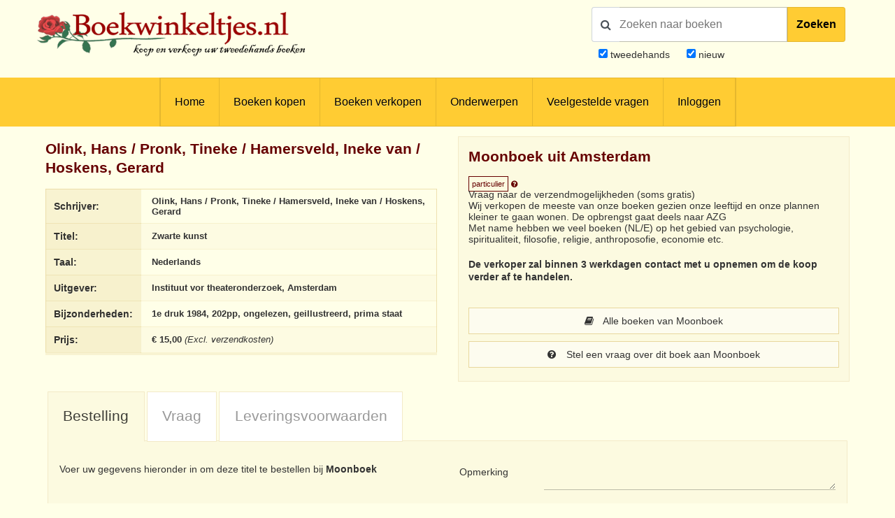

--- FILE ---
content_type: text/html; charset=UTF-8
request_url: https://www.boekwinkeltjes.nl/b/196173318/Zwarte-kunst/
body_size: 8314
content:
<!DOCTYPE html>

<html xmlns="http://www.w3.org/1999/xhtml" lang="nl">
<head>
    <title>Boekwinkeltjes.nl - Zwarte kunst</title>
            <meta name="title" content="Olink,&#x20;Hans&#x20;&#x2F;&#x20;Pronk,&#x20;Tineke&#x20;&#x2F;&#x20;Hamersveld,&#x20;Ineke&#x20;van&#x20;&#x2F;&#x20;Hoskens,&#x20;Gerard&#x20;-&#x20;Zwarte&#x20;kunst">
        <meta name="description" content="Www.boekwinkeltjes.nl&#x20;tweedehands&#x20;boek,&#x20;Olink,&#x20;Hans&#x20;&#x2F;&#x20;Pronk,&#x20;Tineke&#x20;&#x2F;&#x20;Hamersveld,&#x20;Ineke&#x20;van&#x20;&#x2F;&#x20;Hoskens,&#x20;Gerard&#x20;-&#x20;Zwarte&#x20;kunst">
        <meta name="keywords" content="boekwinkeltjes,&#x20;tweedehands,&#x20;boeken,&#x20;verkopen,&#x20;kopen,&#x20;boekweergave,&#x20;Olink,&#x20;Hans&#x20;&#x2F;&#x20;Pronk,&#x20;Tineke&#x20;&#x2F;&#x20;Hamersveld,&#x20;Ineke&#x20;van&#x20;&#x2F;&#x20;Hoskens,&#x20;Gerard,&#x20;Zwarte&#x20;kunst">
        <meta name="robots" content="index,&#x20;follow,&#x20;NOODP">
        <meta name="author" content="boekwinkeltjes.nl">
        <meta name="viewport" content="width&#x3D;device-width,&#x20;initial-scale&#x3D;1.0">
        <meta http-equiv="Content-Type" content="text&#x2F;html&#x3B;&#x20;charset&#x3D;UTF-8">
    <!-- OG -->
    <meta property="og:locale" content="nl_NL">
    <meta property="og:title" content="Boekwinkeltjes">
    <meta property="og:type" content="website">
    <meta property="og:url" content="https://www.boekwinkeltjes.nl/b/196173318/Zwarte-kunst/">
    <meta property="og:site_name" content="Boekwinkeltjes">
    <meta property="og:description" content="Op boekwinkeltjes.nl koopt en verkoopt u uw tweedehands boeken. Zo'n 10.000 antiquaren, boekhandelaren en particulieren zijn u al voorgegaan. Samen zijn ze goed voor een aanbod van 7 miljoen titels.">
    <meta property="og:image" content="https://www.boekwinkeltjes.nl/images/appicon.png">

    <!-- Twitter Summary -->
    <meta name="twitter:card" content="summary">
    <meta name="twitter:site" content="@boekwinkeltjes"/>

    <link rel="image_src" href="https://www.boekwinkeltjes.nl/images/appicon.png">
    <link rel="canonical" href="https://www.boekwinkeltjes.nl/b/196173318/Zwarte-kunst/">
    <link rel="shortcut icon" href="/boekwinkeltjes/images/favicon.ico"/>
    <link rel="apple-touch-icon" href="/boekwinkeltjes/images/appicon.png">
    <link rel="alternate" hreflang="nl-nl" href="https://www.boekwinkeltjes.nl/b/196173318/Zwarte-kunst/"/>
            <!--[if lt IE 9]><link href="&#x2F;boekwinkeltjes&#x2F;css&#x2F;ie_7.css" media="screen" rel="stylesheet" type="text&#x2F;css"><![endif]-->
        <link href="&#x2F;boekwinkeltjes&#x2F;css&#x2F;jquery-ui.structure.min.css" media="screen" rel="stylesheet" type="text&#x2F;css">
        <link href="&#x2F;boekwinkeltjes&#x2F;css&#x2F;jquery-ui.min.css" media="screen" rel="stylesheet" type="text&#x2F;css">
        <link href="&#x2F;boekwinkeltjes&#x2F;css&#x2F;jquery.nouislider.min.css" media="screen" rel="stylesheet" type="text&#x2F;css">
        <link href="&#x2F;boekwinkeltjes&#x2F;css&#x2F;style.css&#x3F;ver&#x3D;23" media="screen" rel="stylesheet" type="text&#x2F;css">
        <link href="&#x2F;boekwinkeltjes&#x2F;css&#x2F;custom.style.css&#x3F;ver&#x3D;23" media="screen" rel="stylesheet" type="text&#x2F;css">
        <link href="&#x2F;boekwinkeltjes&#x2F;css&#x2F;font-awesome.min.css" media="screen" rel="stylesheet" type="text&#x2F;css">
        <link href="&#x2F;boekwinkeltjes&#x2F;css&#x2F;normalize.css" media="screen" rel="stylesheet" type="text&#x2F;css">
        <link href="&#x2F;boekwinkeltjes&#x2F;css&#x2F;lightbox2.css" media="screen" rel="stylesheet" type="text&#x2F;css">
        <link href="https&#x3A;&#x2F;&#x2F;fonts.googleapis.com&#x2F;css&#x3F;family&#x3D;Lato&#x3A;400,400italic,700,700italic" media="screen" rel="stylesheet" type="text&#x2F;css">
            <script  src="&#x2F;boekwinkeltjes&#x2F;js&#x2F;jquery-3.3.1.min.js"></script>
        <script  src="&#x2F;js&#x2F;verkoperaan_clienthint.js"></script>
        <script  src="&#x2F;boekwinkeltjes&#x2F;js&#x2F;agenda.js"></script>
        <script  src="&#x2F;boekwinkeltjes&#x2F;js&#x2F;js-webshim&#x2F;minified&#x2F;polyfiller.js"></script>
        <script  src="&#x2F;js&#x2F;scripts.js&#x3F;20240826"></script>
        <!--[if lt IE 9]><script  src="&#x2F;boekwinkeltjes&#x2F;js&#x2F;respond.min.js"></script><![endif]-->
        <!--[if lt IE 9]><script  src="&#x2F;boekwinkeltjes&#x2F;js&#x2F;html5.js"></script><![endif]-->
    <link rel="stylesheet" href="/boekwinkeltjes/css/print.css" type="text/css" media="print">
    <script>
        var formSend = '<i class="fa fa-cog fa-spin"></i> Uw aanvraag wordt verwerkt';
    </script>
    <script>
        webshim.polyfill('forms forms-ext');
    </script>
</head>
<body>
<div class="wrap">
    <!-- testing -->
    <div class="header">
        <div class="container">
            <div class="logo">
                <a href="/"><img
                            src="/boekwinkeltjes/images/bw_titel_background.png"
                            alt="Boekwinkeltjes Logo" title="Boekwinkeltjes.nl"/></a>
            </div>

            <!-- ZOEKVAK HEADER BEGIN -->
                            <div class="headeritem">
                    <div class="headerSearch">
                                                <form action="/s/" method="get" id="search">
                            <div id="searchGroup">
                                        <span id="headerSearchIcon">
                                            <span class="fa fa-search"></span>
                                        </span>
                                <div class="inputClear">
                                    <input type="text" name="q" id="tezoeken"
                                                                                   placeholder="Zoeken naar boeken"
                                           size="27">
                                    <span class="deleteEle"></span>
                                </div>
                                <button id="searchButton">Zoeken</button>
                            </div>
                            <div class="searchOptions">
                                                                <div><input type="checkbox" name="t" id="tweedehands"
                                            value="1" checked="checked" /> <label
                                            for="tweedehands"> tweedehands</label></div>
                                <div><input type="checkbox" name="n" id="nieuw"
                                            value="1" checked="checked" /><label
                                            for="nieuw"> nieuw</label></div>
                            </div>
                            <input type="hidden" name="from" value="header">
                        </form>
                    </div>
                </div>
                    </div>
    </div>

    
<div class="menubg">
    <div class="toggle"><a href="javascript:void(0)"><i class="fa fa-bars"></i></a></div>
    <div class="menu">
        <ul>
                        <li><a href="/"  title="Homepagina Boekwinkeltjes.nl">Home</a></li>
                                    <li><a href="/buy/"  title="Boeken kopen">Boeken kopen</a></li>
                                    <li><a href="/sell/"  title="Boeken verkopen">Boeken verkopen</a></li>
                                <li class="hasSub">
                <a class="hasSub" href="javascript:void(0)" title="Onderwerpen">Onderwerpen</a>
                <div class="sub-Menu responsive">
                    <div class="container">
                        <h3>Onderwerpen</h3>
                                                <ul class="onderwerpen">
                            <li>
                                <a title="Boekenweek" href="/s/?q=boekenweek&amp;t=1&amp;n=1">
                                    <i class="fa fa-book"></i> Boekenweek
                                </a>
                            </li>
                            <li>
                                <a title="Detectives Thrillers Spionage" href="/s/?q=detectives&amp;t=1&amp;n=1">
                                    <i class="fa fa-search"></i> Detectives Thrillers Spionage
                                </a>
                            </li>
                            <li>
                                <a title="Gedenkboeken" href="/s/?q=Gedenkboeken&amp;t=1&amp;n=1">
                                    <i class="fa fa-circle"></i> Gedenkboeken
                                </a>
                            </li>
                            <li>
                                <a title="Hobbyboeken" href="/topics/category/hobby/">
                                    <i class="fa fa-bicycle"></i> Hobbyboeken <i class="fa fa-long-arrow-right o50"></i>
                                </a>
                            </li>
                            <li>
                                <a title="Jaarboeken" href="/s/?q=jaarboeken&amp;t=1&amp;n=1">
                                    <i class="fa fa-bookmark"></i> Jaarboeken
                                </a>
                            </li>
                            <li>
                                <a title="Kinderboeken" href="/s/?q=Kinderboeken&amp;t=1&amp;n=1">
                                    <i class="fa fa-child"></i> Kinderboeken
                                </a>
                            </li>
                            <li>
                                <a title="Kunst" href="/s/?q=Kunst&amp;t=1&amp;n=1">
                                    <i class="fa fa-paint-brush"></i> Kunst
                                </a>
                            </li>
                            <li>
                                <a title="Literatuur" href="/s/?q=literatuur&amp;t=1&amp;n=1">
                                    <i class="fa fa-university"></i> Literatuur
                                </a>
                            </li>
                            <li>
                                <a title="Oorlog" href="/s/?q=Oorlog&amp;t=1&amp;n=1">
                                    <i class="fa fa-fighter-jet"></i> Oorlog
                                </a>
                            </li>
                            <li>
                                <a title="Scheepvaart" href="/s/?q=Scheepvaart&amp;t=1&amp;n=1">
                                    <i class="fa fa-anchor"></i> Scheepvaart
                                </a>
                            </li>
                            <li>
                                <a title="Science-fiction Horror Fantasy" href="/s/?q=fantasy&amp;t=1&amp;n=1">
                                    <i class="fa fa-rocket"></i> Science-fiction Horror Fantasy
                                </a>
                            </li>
                            <li>
                                <a title="Sport" href="/s/?q=Sport&amp;t=1&amp;n=1">
                                    <i class="fa fa-soccer-ball-o"></i> Sport
                                </a>
                            </li>
                            <li>
                                <a title="Studie Wetenschap Religie" href="/topics/category/studieboeken/">
                                    <i class="fa fa-graduation-cap"></i> Studie Wetenschap Religie <i class="fa fa-long-arrow-right o50"></i>
                                </a>
                            </li>
                            <li>
                                <a title="Toneel Cabaret Muziek" href="/s/?q=theater&amp;t=1&amp;n=1">
                                    <i class="fa fa-users"></i> Toneel Cabaret Muziek
                                </a>
                            </li>
                            <li>
                                <a title="Topografie Reizen" href="/topics/category/topografie/">
                                    <i class="fa fa-globe"></i> Topografie Reizen <i class="fa fa-long-arrow-right o50"></i>
                                </a>
                            </li>
                                                    </ul>
                            <a class="check-page animate" href="/topics/">Bekijk onderwerpen pagina</a>
                                                <div class="clear"></div>
                    </div>
                </div>
            </li>
                                    <li><a href="/faq/"  title="Veelgestelde vragen">Veelgestelde vragen</a></li>
                                    <li><a href="/login/"  title="Inloggen als koper of verkoper">Inloggen</a></li>
                            </ul>
    </div>
    <div class="clear"></div>
</div>                <div class="content">
            <div class="container">
                
                                


<div class="row">
    <div class="column half">
    <div class="columnbox">
        <div class="columnhead"><h3>Olink, Hans / Pronk, Tineke / Hamersveld, Ineke van / Hoskens, Gerard</h3>
        </div>
        <table class="text-left">
            <tbody>
            <tr>
                <th>Schrijver:</th>
                <td>
                    <strong>Olink, Hans / Pronk, Tineke / Hamersveld, Ineke van / Hoskens, Gerard</strong>
                </td>
            </tr>
            <tr>
                <th>Titel:</th>
                <td>
                    <strong>Zwarte kunst</strong>
                </td>
            </tr>
                                        <tr>
                    <th>Taal:</th>
                    <td>
                        <strong>
                            Nederlands                        </strong>
                    </td>
                </tr>
                        <tr>
                <th>Uitgever:</th>
                <td>
                    <strong>Instituut vor theateronderzoek, Amsterdam</strong>
                </td>
            </tr>
            <tr>
                <th>Bijzonderheden:</th>
                <td>
                    <strong>1e druk 1984,  202pp, ongelezen, geillustreerd, prima staat</strong>
                </td>
            </tr>
                        <tr>
                <th>Prijs:</th>
                <td>
                    <strong>&euro; 15,00</strong>
                                            <em>(Excl. verzendkosten)</em>
                                    </td>
            </tr>
                                                </tbody>
        </table>
    </div>
</div>
    <script type="application/ld+json">{"@context":"https://schema.org","@type":"Book","@id":"https://www.boekwinkeltjes.nl/b/196173318/Zwarte-kunst/#book","name":"Zwarte kunst - Olink, Hans / Pronk, Tineke / Hamersveld, Ineke van / Hoskens, Gerard","publisher":{"@type":"Organization","name":"Instituut vor theateronderzoek, Amsterdam"},"url":"https://www.boekwinkeltjes.nl/b/196173318/Zwarte-kunst/","offers":{"@type":"Offer","url":"https://www.boekwinkeltjes.nl/b/196173318/Zwarte-kunst/","price":"15.00","priceCurrency":"EUR","availability":{"@type":"ItemAvailability","@id":"https://schema.org/InStock"},"itemCondition":{"@type":"OfferItemCondition","@id":"https://schema.org/UsedCondition"}},"inLanguage":"nl","author":{"@type":"Person","name":"Olink, Hans / Pronk, Tineke / Hamersveld, Ineke van / Hoskens, Gerard"},"description":"1e druk 1984,  202pp, ongelezen, geillustreerd, prima staat"}</script>
    <div class="column half">
        <div class="columnbox border bright">
        <div class="columnhead">
        <div style=" display: flow-root;">
                            <h3 class="bookstore-name">Moonboek uit Amsterdam                                    </h3>
                        <span style="padding: 4px; border: 1px solid #600; color: #600; font-size: 11px;">particulier</span>
            <a href="/kindofseller/" target="_blank">
                <i class="fa fa-question-circle" style="color: #600; font-size: 11px;"
                   title="Waarover gaat dit?"></i>
            </a>
        </div>
            </div>
            Vraag naar de verzendmogelijkheden (soms gratis)<br />
Wij verkopen de meeste van onze boeken gezien onze leeftijd en onze plannen kleiner te gaan wonen. De opbrengst gaat deels naar AZG<br />
Met name hebben we veel boeken (NL/E) op het gebied van psychologie, spiritualiteit, filosofie, religie, anthroposofie, economie etc.    
            <p>
            <strong>
                De verkoper zal binnen 3 werkdagen contact met u opnemen om de koop verder af te handelen.            </strong>
        </p>
    
    <div id="b_verkoperinfo" style="margin-top: 30px;">
                    <a class="button fw" href="/v/moonboek/"><i
                        class="fa fa-book"></i> Alle boeken van Moonboek            </a>
        

                    <a class="button fw" href="/contact/moonboek/196173318/Zwarte-kunst/">
                <i class="fa fa-question-circle"></i>
                Stel een vraag over dit boek aan Moonboek            </a>
        
        
            </div>
</div>

<script>
    $(function () {
        $('.star_rating').rating();
    });

    /**
     * Star module
     * jayjamero@propertyguru.com.sg
     **/
    $.fn.rating = function () {
        var val = 0, size = 0, stars = 5;
        return this.each(function (i, e) {
            val = parseFloat($(e).text());
            size = ($(e).width() / stars);
            $(e).html($('<span/>').animate({width: val * size}, 1000));
        });
    };
</script>
            </div>
    <div class="clear"></div>
</div>
<div class="row" id="b_order_form">
    <div class="column full">
                <div class="tabbed">
            <ul>
                <li><a href="#bestel-tab">Bestelling</a></li>
                <li><a href="#vraag-tab">Vraag</a></li>
                <li><a href="#voorwaarden-tab">Leveringsvoorwaarden</a></li>
            </ul>
            <div id="bestel-tab" class="columnbox border bright">
                <div class="row">
    <form method="post" name="Boek_bestel_formulier" action="&#x2F;b&#x2F;196173318&#x2F;Zwarte-kunst&#x2F;bestel&#x2F;" class="formStyle&#x20;columns" id="Boek_bestel_formulier">        <input type="hidden" name="boekID" value="196173318"/>
        <div class="column half">
            <div class="spacer">
                <p>Voer uw gegevens hieronder in om deze titel te bestellen bij <strong>Moonboek</strong>                </p>
            </div>
            <div class="spacer">
                <label class="req">Voorletters                    + Naam</label>
                <input type="text" name="naam" value="">            </div>
            <div class="spacer">
                <label class="req">Straat</label>
                <input type="text" name="straat" value="">            </div>
            <div class="spacer">
                <label class="req">Huisnummer</label>
                <input type="text" name="huisnummer" value="">            </div>
            <div class="spacer">
                <label class="req">Postcode</label>
                <input type="text" name="postcode" value="">            </div>
            <div class="spacer">
                <label class="req">Woonplaats</label>
                <input type="text" name="woonplaats" value="">            </div>
            <div class="spacer">
                                <label class="req">Land</label>
                <select name="land" id="land"><option value="0">Maak uw keuze</option>
<option value="1">-----------------------</option>
<option value="BE">België</option>
<option value="DE">Duitsland</option>
<option value="FR">Frankrijk</option>
<option value="NL">Nederland</option>
<option value="GB">Verenigd Koninkrijk</option>
<option value="2">-----------------------</option>
<option value="AL">Albanië</option>
<option value="AD">Andorra</option>
<option value="AR">Argentinië</option>
<option value="AW">Aruba</option>
<option value="AU">Australië</option>
<option value="BQ">Bonaire, Sint Eustatius en Saba</option>
<option value="BA">Bosnië-Herzegovina</option>
<option value="BR">Brazilië</option>
<option value="BN">Brunei</option>
<option value="BG">Bulgarijë</option>
<option value="CA">Canada</option>
<option value="CL">Chili</option>
<option value="CN">China</option>
<option value="CW">Curacao</option>
<option value="CY">Cyprus</option>
<option value="DK">Denemarken</option>
<option value="EE">Estland</option>
<option value="FO">Faeroer Eilanden</option>
<option value="PH">Filippijnen</option>
<option value="FI">Finland</option>
<option value="GI">Gibralter</option>
<option value="GR">Griekenland</option>
<option value="GL">Groenland</option>
<option value="HU">Hongarije</option>
<option value="HK">Hongkong</option>
<option value="IE">Ireland</option>
<option value="IS">IJsland</option>
<option value="IN">Indië</option>
<option value="ID">Indonesië</option>
<option value="IQ">Iran</option>
<option value="IL">Israël</option>
<option value="IT">Italië</option>
<option value="JP">Japan</option>
<option value="KZ">Kazachstan</option>
<option value="HR">Kroatië</option>
<option value="LV">Letland</option>
<option value="LB">Libanon</option>
<option value="LI">Liechtenstein</option>
<option value="LT">Litouwen</option>
<option value="LU">Luxemburg</option>
<option value="MK">Macedonië</option>
<option value="MY">Maleisië</option>
<option value="MT">Malta</option>
<option value="MA">Marokko</option>
<option value="MX">Mexico</option>
<option value="MD">Moldavië</option>
<option value="MC">Monaco</option>
<option value="NZ">Nieuw Zeeland</option>
<option value="NO">Noorwegen</option>
<option value="KP">Noord-Korea</option>
<option value="UG">Oeganda</option>
<option value="UA">Oekrainë</option>
<option value="AT">Oostenrijk</option>
<option value="PL">Polen</option>
<option value="PT">Portugal</option>
<option value="PR">Puerto Rico</option>
<option value="RO">Roemenië</option>
<option value="RU">Rusland</option>
<option value="RS">Servië</option>
<option value="SG">Singapore</option>
<option value="SI">Slovenië</option>
<option value="SK">Slowakijë</option>
<option value="SX">Sint Maarten</option>
<option value="ES">Spanje</option>
<option value="SR">Suriname</option>
<option value="TW">Taiwan</option>
<option value="TH">Thailand</option>
<option value="TT">Trinidad</option>
<option value="CZ">Tsjechië</option>
<option value="TR">Turkijë</option>
<option value="UY">Uruguay</option>
<option value="US">U.S.A.</option>
<option value="VA">Vaticaanstad</option>
<option value="AE">Verenigde Arabische Emiraten</option>
<option value="BY">Wit-Rusland</option>
<option value="ZA">Zuid-Afrika</option>
<option value="KR">Zuid-Korea</option>
<option value="SE">Zweden</option>
<option value="CH">Zwitserland</option></select>            </div>
            <div class="spacer">
                <label>Telefoonnummer</label>
                <input type="text" name="telefoon" value="">            </div>
        </div>
        <div class="column half">
            <div class="spacer">
                <label>Opmerking</label>
                <textarea name="opmerking"></textarea>            </div>
            <div class="spacer">
                <label class="req">E-mailadres</label>
                <input type="text" name="email" value="">            </div>
            <div class="spacer">
                <label class="req">E-mailadres (herhalen)</label>
                <input type="text" name="emailbevestiging" value="">            </div>
            <div class="spacer">
                <label>Nieuwsbrief</label>
                <input type="hidden" name="nieuwsbrief" value="nee"><input type="checkbox" name="nieuwsbrief" value="ja"> Stuur mij de Boekwinkeltjes nieuwsbrief            </div>
                                                            <div class="spacer">
                        <label class="req">Veiligheidscode</label>
                        <div id="boekbestelformcaptcha" class="captcha">
                            <i class="fa fa-refresh fa-spin"></i> De captcha wordt geladen. Een ogenblik geduld...                        </div>
                                            </div>
                                        <div class="spacer">
                <button type="submit" name="submit" value=""><i class="fa fa-shopping-cart"></i> Ik bestel deze titel nu!</button>            </div>
            <div class="spacer">         
                <span style="font-size:10px"><em>Op het bezoeken van onze website, zo ook het plaatsen van een bestelling, zijn onze <a href="/sell/conditions/">Algemene voorwaarden</a> van toepassing.</em></span>
            </div>
        </div>
        </form></div>

<div title="Gelieve uw adresgegevens controleren" id="addressConfirmation">
    <p style="margin-top: 0;">Het huisnummer is ook opgegeven in het straat veld. Gelieve controleren of de velden straat en huisnummer correct zijn opgegeven.</p>
    <p>
        Straat: <span id="modalStreet"></span> <br>
        Nummer: <span id="modalNumber"></span>
    </p>
</div>

<script>
    $(document).ready(function () {
        $("#addressConfirmation").dialog({
            autoOpen: false,
            resizeable: false,
            draggable: false,
            show: 'fade',
            hide: 'fade',
            height: 240,
            width: 350,
            modal: true,
            open: function (event, ui) {
                $('.ui-widget-overlay').bind('click', function () {
                    $(this).dialog('close');
                });
                $(".ui-dialog-titlebar-close", ui.dialog | ui).hide();
            },
            buttons: [{
                text: "Sluiten",
                click: function () {
                    $(this).dialog("close");
                }
            }]
        });

        var alertShown = false;
        var streetInput = $("input[name='straat']");
        var numberInput = $("input[name='huisnummer']");

        var currentInput = "";

        numberInput.keyup(function () {
            if (currentInput !== numberInput.val()) {
                currentInput = numberInput.val();

                var streetMatches = streetInput.val().match(/(\d+)/);
                var numberMatches = numberInput.val().match(/(\d+)/);

                if (streetMatches) {
                    var numberInStreet = streetMatches[0];
                    var numberInNumber = numberMatches[0];

                    if (numberInStreet === numberInNumber && !alertShown) {
                        alertShown = true;
                        $("#modalStreet").text(streetInput.val());
                        $("#modalNumber").text(numberInput.val());
                        $("#addressConfirmation").dialog("open");
                    }
                }
            }
        });

        $("#submitFormButton").click(function (e) {
            e.preventDefault();
            // check address
            var streetMatches = streetInput.val().match(/(\d+)/);
            var numberMatches = numberInput.val().match(/(\d+)/);

            if (streetMatches && !alertShown) {
                var numberInStreet = streetMatches[0];
                var numberInNumber = numberMatches[0];

                if (numberInStreet === numberInNumber) {
                    alertShown = true;
                    $("#modalStreet").text(streetInput.val());
                    $("#modalNumber").text(numberInput.val());
                    $("#addressConfirmation").dialog("open");
                }
            } else {
                console.log("Bestellen!");
                console.log($("form[name='Boek_bestel_formulier'").submit());
            }
        });
    });
</script>            </div>
            <div id="vraag-tab" class="columnbox border bright">
                <div class="row">
    <form method="post" name="contact" class="formStyle&#x20;columns" action="&#x2F;contact&#x2F;moonboek&#x2F;196173318&#x2F;Zwarte-kunst&#x2F;send&#x2F;" id="contact">    <div class="column half">
        <div class="spacer">
            <h3 style="margin-top: 0;">Stuur een e-mail</h3>
        </div>
        <input type="hidden" name="boekID" value="196173318">        <div class="spacer">
            <label class="req">Naam:</label>
            <input type="text" name="naam" maxlength="50" minlength="2" class="text-input" value="">        </div>
        <div class="spacer">
            <label class="req">E-mailadres:</label>
            <input type="text" name="email" class="text-input" value="">        </div>
        <div class="spacer">
            <label>Telefoonnummer:</label>
            <input type="text" name="telefoon" class="text-input" value="">        </div>
        <div class="spacer">
            <label class="req">Uw vraag</label>
            <textarea name="vraag" class="text-input" style="min-height&#x3A;&#x20;80px&#x3B;"></textarea>        </div>
                                            <label class="req">Veiligheidscode:</label>
                <div id="vraagformcaptcha" class="captcha">
                    <i class="fa fa-refresh fa-spin"></i> De captcha wordt geladen. Een ogenblik geduld...                </div>
                            <div class="spacer">
            <button type="submit" name="submit" value="Verstuur&#x20;mijn&#x20;vraag"><i class="fa fa-question-circle"></i> Verstuur mijn vraag</button>        </div>
        <div class="column half">
            &nbsp;
        </div>
    </div>
    </form></div>

            </div>
            <div id="voorwaarden-tab" class="columnbox border bright">
                <div class="row">
                                    <ul>
                        <li>Alle boeken zijn compleet en verkeren in normale antiquarische staat, tenzij anders beschreven. Kleine onvolkomenheden, zoals een ingeplakte ex-libris of een naam op het schutblad, zijn niet altijd vermeld</li>
                        <li>U handelt deze order direct af met Moonboek                            <br />
                            Deze verkoper is een particulier, dit heeft invloed op welke rechten voor u als koper ontbreken. Zo heeft u geen herroepingsrecht of conformiteitsrecht.                            <a href="/kindofseller/" target="_blank">Verder lezen</a>.
                        </li>
                                                <li>
                            Na uw bestelling ontvangen u en Moonboek een bevestiging per e-mail. In de e-mail staan de naam, adres, woonplaats en telefoonnummer van Moonboek vermeld                        </li>
                        <li>De Koper betaalt de verzendkosten, tenzij anders overeen gekomen</li>
                        <li>
                            Moonboek kan betaling vooraf vragen                        </li>
                        <li>Boekwinkeltjes.nl probeert Kopers en Verkopers tot elkaar te brengen. Boekwinkeltjes.nl is echter nimmer partij bij een overeenkomst die gesloten wordt tussen Koper en Verkoper door gebruikmaking van de site. Als u een geschil hebt met één of meer gebruikers, dient u dit zelf op te lossen. U vrijwaart Boekwinkeltjes.nl van enigerlei vorderingen, aanspraken op schadevergoeding en dergelijke, verband houdende met dergelijke geschillen.</li>
                    </ul>
                                </div>
            </div>
        </div>
        <div class="row">
            <div class="column">
                <div class="columnbox border">
                    <div class="columnhead"><h2>Onthoud mijn gegevens</h2></div>
                    <em>Veilig, snel en eenvoudig bestellingen plaatsen?</em><br /><br />
                    <a class="button" href="/user/register/">Registreer u vrijblijvend als koper!</a>
                </div>
            </div>
            <div class="column">
                <div class="columnbox border">
                    <div class="columnhead"><h2>Veiligheidscode</h2></div>
                    <em>Uitleg over de veiligheidscode en instellingen</em><br /><br />
                    <a class="button" href="/captcha/">Wijzig veiligheidscode-instellingen</a>
                </div>
            </div>
            <div class="column">
                <div class="columnbox border">
                    <div class="columnhead"><h2>Besteld, hoe nu verder?</h2></div>
                    <em>
                    Nadat u een bestelling heeft geplaatst wordt er een bevestiging per e-mail verzonden naar u en de verkoper.<br /> De verkoper zal binnen 3 werkdagen contact met u opnemen om de koop verder af te handelen. Afhankelijk van uw locatie heeft u in de meeste gevallen binnen 2 dagen uw bestelling in huis.</em><br>
                </div>
            </div>
        </div>
    </div>
                <script>
            var boekbestelformcaptcha;
            var vraagformcaptcha;
            var onloadCallback = function() {
                // Element must be empty for ReCNoC
                $('#boekbestelformcaptcha').empty();
                $('#vraagformcaptcha').empty();
                boekbestelformcaptcha = grecaptcha.render('boekbestelformcaptcha', {
                    'sitekey' : '6LdvNAgTAAAAAPI2EQI6BrhV3dNyD63o8Nk5_Bzj',
                    'theme' : 'light',
                    'hl' : 'nl'
                });
                vraagformcaptcha = grecaptcha.render('vraagformcaptcha', {
                    'sitekey' : '6LdvNAgTAAAAAPI2EQI6BrhV3dNyD63o8Nk5_Bzj',
                    'theme' : 'light',
                    'hl' : 'nl'
                });

            };
        </script>
        <script src="https://www.google.com/recaptcha/api.js?hl=nl&onload=onloadCallback&amp;render=explicit" type="text/javascript"></script>        <div class="clear"></div>
</div>
            </div>
        </div>

        <div class="footer">
        <div class="container">
            <div class="row">
                <div class="column">
                    <div class="copyright">
                        &copy; 2001 - 2026                        <strong>Boekwinkeltjes</strong>. Alle rechten voorbehouden.
                    </div>
                </div>
                <div class="column double text-right">
                    <div class="footer-links">
                                                    <a rel="nofollow" class="lang en_US"
                               href="/switchlanguage/en_US/"><br/>
                            </a>
                                                    <a rel="nofollow" class="lang de_DE"
                               href="/switchlanguage/de_DE/"><br/>
                            </a>
                        
                        <a title="Algemene voorwaarden"
                           href="/sell/conditions/">Algemene voorwaarden</a>
                        <a title="Privacy en cookies"
                           href="/privacy/">Privacy en cookies</a>
                        <a title="Contact"
                           href="/contact/">Contact</a>
                    </div>
                </div>
                <div class="clear"></div>
            </div>
        </div>
    </div>
</div><!--end .wrap -->

        <script  src="&#x2F;boekwinkeltjes&#x2F;js&#x2F;jquery-ui.min.js"></script>
        <script  src="&#x2F;boekwinkeltjes&#x2F;js&#x2F;modernizr.custom.js"></script>
        <script  src="&#x2F;boekwinkeltjes&#x2F;js&#x2F;flowtype.js"></script>
        <script  src="&#x2F;boekwinkeltjes&#x2F;js&#x2F;boekwinkeltjes.js"></script>
        <script  src="&#x2F;boekwinkeltjes&#x2F;js&#x2F;jquery.nouislider.min.js"></script>
        <script  src="&#x2F;boekwinkeltjes&#x2F;js&#x2F;trunk.js"></script>
        <script  src="&#x2F;boekwinkeltjes&#x2F;js&#x2F;inputClear.js"></script>
        <script  src="&#x2F;boekwinkeltjes&#x2F;js&#x2F;lightbox.min.js"></script>
<!-- Google tag (gtag.js) -->
<script async src="https://www.googletagmanager.com/gtag/js?id=G-N3S85ZVC9B"></script>
<script>
    window.dataLayer = window.dataLayer || [];

    function gtag() {
        dataLayer.push(arguments);
    }

    gtag('js', new Date());

    gtag('config', 'G-N3S85ZVC9B', {'anonymize_ip': true});
</script>


<script>
    $('#magnify').click(function (e) {
        e.preventDefault();
        $('#tezoeken').select();
    });
    $('#tezoeken').keydown(function (e) {
        if (e.which == '13') {
            $('#search').submit();
        }
    })
</script>


<script>
    $('.handlr').click(function (e) {
        e.preventDefault();
        player.setting('videoId', $(this).data('video-id'));
    });
</script>

<script>
    new inputClear('inputClear');
</script>
</body>
</html>


--- FILE ---
content_type: text/html; charset=utf-8
request_url: https://www.google.com/recaptcha/api2/anchor?ar=1&k=6LdvNAgTAAAAAPI2EQI6BrhV3dNyD63o8Nk5_Bzj&co=aHR0cHM6Ly93d3cuYm9la3dpbmtlbHRqZXMubmw6NDQz&hl=nl&v=N67nZn4AqZkNcbeMu4prBgzg&theme=light&size=normal&anchor-ms=20000&execute-ms=30000&cb=e2piqb1l38kp
body_size: 49429
content:
<!DOCTYPE HTML><html dir="ltr" lang="nl"><head><meta http-equiv="Content-Type" content="text/html; charset=UTF-8">
<meta http-equiv="X-UA-Compatible" content="IE=edge">
<title>reCAPTCHA</title>
<style type="text/css">
/* cyrillic-ext */
@font-face {
  font-family: 'Roboto';
  font-style: normal;
  font-weight: 400;
  font-stretch: 100%;
  src: url(//fonts.gstatic.com/s/roboto/v48/KFO7CnqEu92Fr1ME7kSn66aGLdTylUAMa3GUBHMdazTgWw.woff2) format('woff2');
  unicode-range: U+0460-052F, U+1C80-1C8A, U+20B4, U+2DE0-2DFF, U+A640-A69F, U+FE2E-FE2F;
}
/* cyrillic */
@font-face {
  font-family: 'Roboto';
  font-style: normal;
  font-weight: 400;
  font-stretch: 100%;
  src: url(//fonts.gstatic.com/s/roboto/v48/KFO7CnqEu92Fr1ME7kSn66aGLdTylUAMa3iUBHMdazTgWw.woff2) format('woff2');
  unicode-range: U+0301, U+0400-045F, U+0490-0491, U+04B0-04B1, U+2116;
}
/* greek-ext */
@font-face {
  font-family: 'Roboto';
  font-style: normal;
  font-weight: 400;
  font-stretch: 100%;
  src: url(//fonts.gstatic.com/s/roboto/v48/KFO7CnqEu92Fr1ME7kSn66aGLdTylUAMa3CUBHMdazTgWw.woff2) format('woff2');
  unicode-range: U+1F00-1FFF;
}
/* greek */
@font-face {
  font-family: 'Roboto';
  font-style: normal;
  font-weight: 400;
  font-stretch: 100%;
  src: url(//fonts.gstatic.com/s/roboto/v48/KFO7CnqEu92Fr1ME7kSn66aGLdTylUAMa3-UBHMdazTgWw.woff2) format('woff2');
  unicode-range: U+0370-0377, U+037A-037F, U+0384-038A, U+038C, U+038E-03A1, U+03A3-03FF;
}
/* math */
@font-face {
  font-family: 'Roboto';
  font-style: normal;
  font-weight: 400;
  font-stretch: 100%;
  src: url(//fonts.gstatic.com/s/roboto/v48/KFO7CnqEu92Fr1ME7kSn66aGLdTylUAMawCUBHMdazTgWw.woff2) format('woff2');
  unicode-range: U+0302-0303, U+0305, U+0307-0308, U+0310, U+0312, U+0315, U+031A, U+0326-0327, U+032C, U+032F-0330, U+0332-0333, U+0338, U+033A, U+0346, U+034D, U+0391-03A1, U+03A3-03A9, U+03B1-03C9, U+03D1, U+03D5-03D6, U+03F0-03F1, U+03F4-03F5, U+2016-2017, U+2034-2038, U+203C, U+2040, U+2043, U+2047, U+2050, U+2057, U+205F, U+2070-2071, U+2074-208E, U+2090-209C, U+20D0-20DC, U+20E1, U+20E5-20EF, U+2100-2112, U+2114-2115, U+2117-2121, U+2123-214F, U+2190, U+2192, U+2194-21AE, U+21B0-21E5, U+21F1-21F2, U+21F4-2211, U+2213-2214, U+2216-22FF, U+2308-230B, U+2310, U+2319, U+231C-2321, U+2336-237A, U+237C, U+2395, U+239B-23B7, U+23D0, U+23DC-23E1, U+2474-2475, U+25AF, U+25B3, U+25B7, U+25BD, U+25C1, U+25CA, U+25CC, U+25FB, U+266D-266F, U+27C0-27FF, U+2900-2AFF, U+2B0E-2B11, U+2B30-2B4C, U+2BFE, U+3030, U+FF5B, U+FF5D, U+1D400-1D7FF, U+1EE00-1EEFF;
}
/* symbols */
@font-face {
  font-family: 'Roboto';
  font-style: normal;
  font-weight: 400;
  font-stretch: 100%;
  src: url(//fonts.gstatic.com/s/roboto/v48/KFO7CnqEu92Fr1ME7kSn66aGLdTylUAMaxKUBHMdazTgWw.woff2) format('woff2');
  unicode-range: U+0001-000C, U+000E-001F, U+007F-009F, U+20DD-20E0, U+20E2-20E4, U+2150-218F, U+2190, U+2192, U+2194-2199, U+21AF, U+21E6-21F0, U+21F3, U+2218-2219, U+2299, U+22C4-22C6, U+2300-243F, U+2440-244A, U+2460-24FF, U+25A0-27BF, U+2800-28FF, U+2921-2922, U+2981, U+29BF, U+29EB, U+2B00-2BFF, U+4DC0-4DFF, U+FFF9-FFFB, U+10140-1018E, U+10190-1019C, U+101A0, U+101D0-101FD, U+102E0-102FB, U+10E60-10E7E, U+1D2C0-1D2D3, U+1D2E0-1D37F, U+1F000-1F0FF, U+1F100-1F1AD, U+1F1E6-1F1FF, U+1F30D-1F30F, U+1F315, U+1F31C, U+1F31E, U+1F320-1F32C, U+1F336, U+1F378, U+1F37D, U+1F382, U+1F393-1F39F, U+1F3A7-1F3A8, U+1F3AC-1F3AF, U+1F3C2, U+1F3C4-1F3C6, U+1F3CA-1F3CE, U+1F3D4-1F3E0, U+1F3ED, U+1F3F1-1F3F3, U+1F3F5-1F3F7, U+1F408, U+1F415, U+1F41F, U+1F426, U+1F43F, U+1F441-1F442, U+1F444, U+1F446-1F449, U+1F44C-1F44E, U+1F453, U+1F46A, U+1F47D, U+1F4A3, U+1F4B0, U+1F4B3, U+1F4B9, U+1F4BB, U+1F4BF, U+1F4C8-1F4CB, U+1F4D6, U+1F4DA, U+1F4DF, U+1F4E3-1F4E6, U+1F4EA-1F4ED, U+1F4F7, U+1F4F9-1F4FB, U+1F4FD-1F4FE, U+1F503, U+1F507-1F50B, U+1F50D, U+1F512-1F513, U+1F53E-1F54A, U+1F54F-1F5FA, U+1F610, U+1F650-1F67F, U+1F687, U+1F68D, U+1F691, U+1F694, U+1F698, U+1F6AD, U+1F6B2, U+1F6B9-1F6BA, U+1F6BC, U+1F6C6-1F6CF, U+1F6D3-1F6D7, U+1F6E0-1F6EA, U+1F6F0-1F6F3, U+1F6F7-1F6FC, U+1F700-1F7FF, U+1F800-1F80B, U+1F810-1F847, U+1F850-1F859, U+1F860-1F887, U+1F890-1F8AD, U+1F8B0-1F8BB, U+1F8C0-1F8C1, U+1F900-1F90B, U+1F93B, U+1F946, U+1F984, U+1F996, U+1F9E9, U+1FA00-1FA6F, U+1FA70-1FA7C, U+1FA80-1FA89, U+1FA8F-1FAC6, U+1FACE-1FADC, U+1FADF-1FAE9, U+1FAF0-1FAF8, U+1FB00-1FBFF;
}
/* vietnamese */
@font-face {
  font-family: 'Roboto';
  font-style: normal;
  font-weight: 400;
  font-stretch: 100%;
  src: url(//fonts.gstatic.com/s/roboto/v48/KFO7CnqEu92Fr1ME7kSn66aGLdTylUAMa3OUBHMdazTgWw.woff2) format('woff2');
  unicode-range: U+0102-0103, U+0110-0111, U+0128-0129, U+0168-0169, U+01A0-01A1, U+01AF-01B0, U+0300-0301, U+0303-0304, U+0308-0309, U+0323, U+0329, U+1EA0-1EF9, U+20AB;
}
/* latin-ext */
@font-face {
  font-family: 'Roboto';
  font-style: normal;
  font-weight: 400;
  font-stretch: 100%;
  src: url(//fonts.gstatic.com/s/roboto/v48/KFO7CnqEu92Fr1ME7kSn66aGLdTylUAMa3KUBHMdazTgWw.woff2) format('woff2');
  unicode-range: U+0100-02BA, U+02BD-02C5, U+02C7-02CC, U+02CE-02D7, U+02DD-02FF, U+0304, U+0308, U+0329, U+1D00-1DBF, U+1E00-1E9F, U+1EF2-1EFF, U+2020, U+20A0-20AB, U+20AD-20C0, U+2113, U+2C60-2C7F, U+A720-A7FF;
}
/* latin */
@font-face {
  font-family: 'Roboto';
  font-style: normal;
  font-weight: 400;
  font-stretch: 100%;
  src: url(//fonts.gstatic.com/s/roboto/v48/KFO7CnqEu92Fr1ME7kSn66aGLdTylUAMa3yUBHMdazQ.woff2) format('woff2');
  unicode-range: U+0000-00FF, U+0131, U+0152-0153, U+02BB-02BC, U+02C6, U+02DA, U+02DC, U+0304, U+0308, U+0329, U+2000-206F, U+20AC, U+2122, U+2191, U+2193, U+2212, U+2215, U+FEFF, U+FFFD;
}
/* cyrillic-ext */
@font-face {
  font-family: 'Roboto';
  font-style: normal;
  font-weight: 500;
  font-stretch: 100%;
  src: url(//fonts.gstatic.com/s/roboto/v48/KFO7CnqEu92Fr1ME7kSn66aGLdTylUAMa3GUBHMdazTgWw.woff2) format('woff2');
  unicode-range: U+0460-052F, U+1C80-1C8A, U+20B4, U+2DE0-2DFF, U+A640-A69F, U+FE2E-FE2F;
}
/* cyrillic */
@font-face {
  font-family: 'Roboto';
  font-style: normal;
  font-weight: 500;
  font-stretch: 100%;
  src: url(//fonts.gstatic.com/s/roboto/v48/KFO7CnqEu92Fr1ME7kSn66aGLdTylUAMa3iUBHMdazTgWw.woff2) format('woff2');
  unicode-range: U+0301, U+0400-045F, U+0490-0491, U+04B0-04B1, U+2116;
}
/* greek-ext */
@font-face {
  font-family: 'Roboto';
  font-style: normal;
  font-weight: 500;
  font-stretch: 100%;
  src: url(//fonts.gstatic.com/s/roboto/v48/KFO7CnqEu92Fr1ME7kSn66aGLdTylUAMa3CUBHMdazTgWw.woff2) format('woff2');
  unicode-range: U+1F00-1FFF;
}
/* greek */
@font-face {
  font-family: 'Roboto';
  font-style: normal;
  font-weight: 500;
  font-stretch: 100%;
  src: url(//fonts.gstatic.com/s/roboto/v48/KFO7CnqEu92Fr1ME7kSn66aGLdTylUAMa3-UBHMdazTgWw.woff2) format('woff2');
  unicode-range: U+0370-0377, U+037A-037F, U+0384-038A, U+038C, U+038E-03A1, U+03A3-03FF;
}
/* math */
@font-face {
  font-family: 'Roboto';
  font-style: normal;
  font-weight: 500;
  font-stretch: 100%;
  src: url(//fonts.gstatic.com/s/roboto/v48/KFO7CnqEu92Fr1ME7kSn66aGLdTylUAMawCUBHMdazTgWw.woff2) format('woff2');
  unicode-range: U+0302-0303, U+0305, U+0307-0308, U+0310, U+0312, U+0315, U+031A, U+0326-0327, U+032C, U+032F-0330, U+0332-0333, U+0338, U+033A, U+0346, U+034D, U+0391-03A1, U+03A3-03A9, U+03B1-03C9, U+03D1, U+03D5-03D6, U+03F0-03F1, U+03F4-03F5, U+2016-2017, U+2034-2038, U+203C, U+2040, U+2043, U+2047, U+2050, U+2057, U+205F, U+2070-2071, U+2074-208E, U+2090-209C, U+20D0-20DC, U+20E1, U+20E5-20EF, U+2100-2112, U+2114-2115, U+2117-2121, U+2123-214F, U+2190, U+2192, U+2194-21AE, U+21B0-21E5, U+21F1-21F2, U+21F4-2211, U+2213-2214, U+2216-22FF, U+2308-230B, U+2310, U+2319, U+231C-2321, U+2336-237A, U+237C, U+2395, U+239B-23B7, U+23D0, U+23DC-23E1, U+2474-2475, U+25AF, U+25B3, U+25B7, U+25BD, U+25C1, U+25CA, U+25CC, U+25FB, U+266D-266F, U+27C0-27FF, U+2900-2AFF, U+2B0E-2B11, U+2B30-2B4C, U+2BFE, U+3030, U+FF5B, U+FF5D, U+1D400-1D7FF, U+1EE00-1EEFF;
}
/* symbols */
@font-face {
  font-family: 'Roboto';
  font-style: normal;
  font-weight: 500;
  font-stretch: 100%;
  src: url(//fonts.gstatic.com/s/roboto/v48/KFO7CnqEu92Fr1ME7kSn66aGLdTylUAMaxKUBHMdazTgWw.woff2) format('woff2');
  unicode-range: U+0001-000C, U+000E-001F, U+007F-009F, U+20DD-20E0, U+20E2-20E4, U+2150-218F, U+2190, U+2192, U+2194-2199, U+21AF, U+21E6-21F0, U+21F3, U+2218-2219, U+2299, U+22C4-22C6, U+2300-243F, U+2440-244A, U+2460-24FF, U+25A0-27BF, U+2800-28FF, U+2921-2922, U+2981, U+29BF, U+29EB, U+2B00-2BFF, U+4DC0-4DFF, U+FFF9-FFFB, U+10140-1018E, U+10190-1019C, U+101A0, U+101D0-101FD, U+102E0-102FB, U+10E60-10E7E, U+1D2C0-1D2D3, U+1D2E0-1D37F, U+1F000-1F0FF, U+1F100-1F1AD, U+1F1E6-1F1FF, U+1F30D-1F30F, U+1F315, U+1F31C, U+1F31E, U+1F320-1F32C, U+1F336, U+1F378, U+1F37D, U+1F382, U+1F393-1F39F, U+1F3A7-1F3A8, U+1F3AC-1F3AF, U+1F3C2, U+1F3C4-1F3C6, U+1F3CA-1F3CE, U+1F3D4-1F3E0, U+1F3ED, U+1F3F1-1F3F3, U+1F3F5-1F3F7, U+1F408, U+1F415, U+1F41F, U+1F426, U+1F43F, U+1F441-1F442, U+1F444, U+1F446-1F449, U+1F44C-1F44E, U+1F453, U+1F46A, U+1F47D, U+1F4A3, U+1F4B0, U+1F4B3, U+1F4B9, U+1F4BB, U+1F4BF, U+1F4C8-1F4CB, U+1F4D6, U+1F4DA, U+1F4DF, U+1F4E3-1F4E6, U+1F4EA-1F4ED, U+1F4F7, U+1F4F9-1F4FB, U+1F4FD-1F4FE, U+1F503, U+1F507-1F50B, U+1F50D, U+1F512-1F513, U+1F53E-1F54A, U+1F54F-1F5FA, U+1F610, U+1F650-1F67F, U+1F687, U+1F68D, U+1F691, U+1F694, U+1F698, U+1F6AD, U+1F6B2, U+1F6B9-1F6BA, U+1F6BC, U+1F6C6-1F6CF, U+1F6D3-1F6D7, U+1F6E0-1F6EA, U+1F6F0-1F6F3, U+1F6F7-1F6FC, U+1F700-1F7FF, U+1F800-1F80B, U+1F810-1F847, U+1F850-1F859, U+1F860-1F887, U+1F890-1F8AD, U+1F8B0-1F8BB, U+1F8C0-1F8C1, U+1F900-1F90B, U+1F93B, U+1F946, U+1F984, U+1F996, U+1F9E9, U+1FA00-1FA6F, U+1FA70-1FA7C, U+1FA80-1FA89, U+1FA8F-1FAC6, U+1FACE-1FADC, U+1FADF-1FAE9, U+1FAF0-1FAF8, U+1FB00-1FBFF;
}
/* vietnamese */
@font-face {
  font-family: 'Roboto';
  font-style: normal;
  font-weight: 500;
  font-stretch: 100%;
  src: url(//fonts.gstatic.com/s/roboto/v48/KFO7CnqEu92Fr1ME7kSn66aGLdTylUAMa3OUBHMdazTgWw.woff2) format('woff2');
  unicode-range: U+0102-0103, U+0110-0111, U+0128-0129, U+0168-0169, U+01A0-01A1, U+01AF-01B0, U+0300-0301, U+0303-0304, U+0308-0309, U+0323, U+0329, U+1EA0-1EF9, U+20AB;
}
/* latin-ext */
@font-face {
  font-family: 'Roboto';
  font-style: normal;
  font-weight: 500;
  font-stretch: 100%;
  src: url(//fonts.gstatic.com/s/roboto/v48/KFO7CnqEu92Fr1ME7kSn66aGLdTylUAMa3KUBHMdazTgWw.woff2) format('woff2');
  unicode-range: U+0100-02BA, U+02BD-02C5, U+02C7-02CC, U+02CE-02D7, U+02DD-02FF, U+0304, U+0308, U+0329, U+1D00-1DBF, U+1E00-1E9F, U+1EF2-1EFF, U+2020, U+20A0-20AB, U+20AD-20C0, U+2113, U+2C60-2C7F, U+A720-A7FF;
}
/* latin */
@font-face {
  font-family: 'Roboto';
  font-style: normal;
  font-weight: 500;
  font-stretch: 100%;
  src: url(//fonts.gstatic.com/s/roboto/v48/KFO7CnqEu92Fr1ME7kSn66aGLdTylUAMa3yUBHMdazQ.woff2) format('woff2');
  unicode-range: U+0000-00FF, U+0131, U+0152-0153, U+02BB-02BC, U+02C6, U+02DA, U+02DC, U+0304, U+0308, U+0329, U+2000-206F, U+20AC, U+2122, U+2191, U+2193, U+2212, U+2215, U+FEFF, U+FFFD;
}
/* cyrillic-ext */
@font-face {
  font-family: 'Roboto';
  font-style: normal;
  font-weight: 900;
  font-stretch: 100%;
  src: url(//fonts.gstatic.com/s/roboto/v48/KFO7CnqEu92Fr1ME7kSn66aGLdTylUAMa3GUBHMdazTgWw.woff2) format('woff2');
  unicode-range: U+0460-052F, U+1C80-1C8A, U+20B4, U+2DE0-2DFF, U+A640-A69F, U+FE2E-FE2F;
}
/* cyrillic */
@font-face {
  font-family: 'Roboto';
  font-style: normal;
  font-weight: 900;
  font-stretch: 100%;
  src: url(//fonts.gstatic.com/s/roboto/v48/KFO7CnqEu92Fr1ME7kSn66aGLdTylUAMa3iUBHMdazTgWw.woff2) format('woff2');
  unicode-range: U+0301, U+0400-045F, U+0490-0491, U+04B0-04B1, U+2116;
}
/* greek-ext */
@font-face {
  font-family: 'Roboto';
  font-style: normal;
  font-weight: 900;
  font-stretch: 100%;
  src: url(//fonts.gstatic.com/s/roboto/v48/KFO7CnqEu92Fr1ME7kSn66aGLdTylUAMa3CUBHMdazTgWw.woff2) format('woff2');
  unicode-range: U+1F00-1FFF;
}
/* greek */
@font-face {
  font-family: 'Roboto';
  font-style: normal;
  font-weight: 900;
  font-stretch: 100%;
  src: url(//fonts.gstatic.com/s/roboto/v48/KFO7CnqEu92Fr1ME7kSn66aGLdTylUAMa3-UBHMdazTgWw.woff2) format('woff2');
  unicode-range: U+0370-0377, U+037A-037F, U+0384-038A, U+038C, U+038E-03A1, U+03A3-03FF;
}
/* math */
@font-face {
  font-family: 'Roboto';
  font-style: normal;
  font-weight: 900;
  font-stretch: 100%;
  src: url(//fonts.gstatic.com/s/roboto/v48/KFO7CnqEu92Fr1ME7kSn66aGLdTylUAMawCUBHMdazTgWw.woff2) format('woff2');
  unicode-range: U+0302-0303, U+0305, U+0307-0308, U+0310, U+0312, U+0315, U+031A, U+0326-0327, U+032C, U+032F-0330, U+0332-0333, U+0338, U+033A, U+0346, U+034D, U+0391-03A1, U+03A3-03A9, U+03B1-03C9, U+03D1, U+03D5-03D6, U+03F0-03F1, U+03F4-03F5, U+2016-2017, U+2034-2038, U+203C, U+2040, U+2043, U+2047, U+2050, U+2057, U+205F, U+2070-2071, U+2074-208E, U+2090-209C, U+20D0-20DC, U+20E1, U+20E5-20EF, U+2100-2112, U+2114-2115, U+2117-2121, U+2123-214F, U+2190, U+2192, U+2194-21AE, U+21B0-21E5, U+21F1-21F2, U+21F4-2211, U+2213-2214, U+2216-22FF, U+2308-230B, U+2310, U+2319, U+231C-2321, U+2336-237A, U+237C, U+2395, U+239B-23B7, U+23D0, U+23DC-23E1, U+2474-2475, U+25AF, U+25B3, U+25B7, U+25BD, U+25C1, U+25CA, U+25CC, U+25FB, U+266D-266F, U+27C0-27FF, U+2900-2AFF, U+2B0E-2B11, U+2B30-2B4C, U+2BFE, U+3030, U+FF5B, U+FF5D, U+1D400-1D7FF, U+1EE00-1EEFF;
}
/* symbols */
@font-face {
  font-family: 'Roboto';
  font-style: normal;
  font-weight: 900;
  font-stretch: 100%;
  src: url(//fonts.gstatic.com/s/roboto/v48/KFO7CnqEu92Fr1ME7kSn66aGLdTylUAMaxKUBHMdazTgWw.woff2) format('woff2');
  unicode-range: U+0001-000C, U+000E-001F, U+007F-009F, U+20DD-20E0, U+20E2-20E4, U+2150-218F, U+2190, U+2192, U+2194-2199, U+21AF, U+21E6-21F0, U+21F3, U+2218-2219, U+2299, U+22C4-22C6, U+2300-243F, U+2440-244A, U+2460-24FF, U+25A0-27BF, U+2800-28FF, U+2921-2922, U+2981, U+29BF, U+29EB, U+2B00-2BFF, U+4DC0-4DFF, U+FFF9-FFFB, U+10140-1018E, U+10190-1019C, U+101A0, U+101D0-101FD, U+102E0-102FB, U+10E60-10E7E, U+1D2C0-1D2D3, U+1D2E0-1D37F, U+1F000-1F0FF, U+1F100-1F1AD, U+1F1E6-1F1FF, U+1F30D-1F30F, U+1F315, U+1F31C, U+1F31E, U+1F320-1F32C, U+1F336, U+1F378, U+1F37D, U+1F382, U+1F393-1F39F, U+1F3A7-1F3A8, U+1F3AC-1F3AF, U+1F3C2, U+1F3C4-1F3C6, U+1F3CA-1F3CE, U+1F3D4-1F3E0, U+1F3ED, U+1F3F1-1F3F3, U+1F3F5-1F3F7, U+1F408, U+1F415, U+1F41F, U+1F426, U+1F43F, U+1F441-1F442, U+1F444, U+1F446-1F449, U+1F44C-1F44E, U+1F453, U+1F46A, U+1F47D, U+1F4A3, U+1F4B0, U+1F4B3, U+1F4B9, U+1F4BB, U+1F4BF, U+1F4C8-1F4CB, U+1F4D6, U+1F4DA, U+1F4DF, U+1F4E3-1F4E6, U+1F4EA-1F4ED, U+1F4F7, U+1F4F9-1F4FB, U+1F4FD-1F4FE, U+1F503, U+1F507-1F50B, U+1F50D, U+1F512-1F513, U+1F53E-1F54A, U+1F54F-1F5FA, U+1F610, U+1F650-1F67F, U+1F687, U+1F68D, U+1F691, U+1F694, U+1F698, U+1F6AD, U+1F6B2, U+1F6B9-1F6BA, U+1F6BC, U+1F6C6-1F6CF, U+1F6D3-1F6D7, U+1F6E0-1F6EA, U+1F6F0-1F6F3, U+1F6F7-1F6FC, U+1F700-1F7FF, U+1F800-1F80B, U+1F810-1F847, U+1F850-1F859, U+1F860-1F887, U+1F890-1F8AD, U+1F8B0-1F8BB, U+1F8C0-1F8C1, U+1F900-1F90B, U+1F93B, U+1F946, U+1F984, U+1F996, U+1F9E9, U+1FA00-1FA6F, U+1FA70-1FA7C, U+1FA80-1FA89, U+1FA8F-1FAC6, U+1FACE-1FADC, U+1FADF-1FAE9, U+1FAF0-1FAF8, U+1FB00-1FBFF;
}
/* vietnamese */
@font-face {
  font-family: 'Roboto';
  font-style: normal;
  font-weight: 900;
  font-stretch: 100%;
  src: url(//fonts.gstatic.com/s/roboto/v48/KFO7CnqEu92Fr1ME7kSn66aGLdTylUAMa3OUBHMdazTgWw.woff2) format('woff2');
  unicode-range: U+0102-0103, U+0110-0111, U+0128-0129, U+0168-0169, U+01A0-01A1, U+01AF-01B0, U+0300-0301, U+0303-0304, U+0308-0309, U+0323, U+0329, U+1EA0-1EF9, U+20AB;
}
/* latin-ext */
@font-face {
  font-family: 'Roboto';
  font-style: normal;
  font-weight: 900;
  font-stretch: 100%;
  src: url(//fonts.gstatic.com/s/roboto/v48/KFO7CnqEu92Fr1ME7kSn66aGLdTylUAMa3KUBHMdazTgWw.woff2) format('woff2');
  unicode-range: U+0100-02BA, U+02BD-02C5, U+02C7-02CC, U+02CE-02D7, U+02DD-02FF, U+0304, U+0308, U+0329, U+1D00-1DBF, U+1E00-1E9F, U+1EF2-1EFF, U+2020, U+20A0-20AB, U+20AD-20C0, U+2113, U+2C60-2C7F, U+A720-A7FF;
}
/* latin */
@font-face {
  font-family: 'Roboto';
  font-style: normal;
  font-weight: 900;
  font-stretch: 100%;
  src: url(//fonts.gstatic.com/s/roboto/v48/KFO7CnqEu92Fr1ME7kSn66aGLdTylUAMa3yUBHMdazQ.woff2) format('woff2');
  unicode-range: U+0000-00FF, U+0131, U+0152-0153, U+02BB-02BC, U+02C6, U+02DA, U+02DC, U+0304, U+0308, U+0329, U+2000-206F, U+20AC, U+2122, U+2191, U+2193, U+2212, U+2215, U+FEFF, U+FFFD;
}

</style>
<link rel="stylesheet" type="text/css" href="https://www.gstatic.com/recaptcha/releases/N67nZn4AqZkNcbeMu4prBgzg/styles__ltr.css">
<script nonce="9lmQpg718U-MNKc4nXXgdw" type="text/javascript">window['__recaptcha_api'] = 'https://www.google.com/recaptcha/api2/';</script>
<script type="text/javascript" src="https://www.gstatic.com/recaptcha/releases/N67nZn4AqZkNcbeMu4prBgzg/recaptcha__nl.js" nonce="9lmQpg718U-MNKc4nXXgdw">
      
    </script></head>
<body><div id="rc-anchor-alert" class="rc-anchor-alert"></div>
<input type="hidden" id="recaptcha-token" value="[base64]">
<script type="text/javascript" nonce="9lmQpg718U-MNKc4nXXgdw">
      recaptcha.anchor.Main.init("[\x22ainput\x22,[\x22bgdata\x22,\x22\x22,\[base64]/[base64]/[base64]/[base64]/[base64]/UltsKytdPUU6KEU8MjA0OD9SW2wrK109RT4+NnwxOTI6KChFJjY0NTEyKT09NTUyOTYmJk0rMTxjLmxlbmd0aCYmKGMuY2hhckNvZGVBdChNKzEpJjY0NTEyKT09NTYzMjA/[base64]/[base64]/[base64]/[base64]/[base64]/[base64]/[base64]\x22,\[base64]\\u003d\\u003d\x22,\x22wqlMwr1mwoFkw4R5PMKnJRvCq8OMw7zCucKUcnhHwopTWDtkw6HDvnPCkHgrTsOtCkPDqnjDjcKKwp7DhDITw4DCm8KZw68kUsKvwr/DjjXDgk7DjBE+wrTDvWDDp28EIMOlDsK7w4jDvQHDmh3DqcKqwq4Awq96AcOdw7Yww7AGTsK/woorJMOQU3tJNsOnJMOPfxpkw7E8wrXChsOGwpFcwpHCjh7DlCVmRxbCrhXDtcKyw45Wwq7Drx3CghhkwrjCkcKow4nCkiY4wpfDgVLCuMKOZ8KCw5zDrMK+wovDrkIRwqhywrbCjcOYMMKfwpXChRVjLiRYeMKSwolnEQwEwq19TMK/w4fCo8OQMyDCjsOkcsK8R8K/M2AvwqvCg8KbX1LCocKmIWfCtsKXfsKxwqAKNh7CrsKPwr7DtsO0c8KPw4Qyw7tbJSM7FHthw43CtsOraXRAPMOew7vCvMOJwopOwo3DmXRFMcKTw7ZKNz/CmMKYwqXDoF/[base64]/wp/DtMKKw5pfw4QywpBTw71Kw6PCukBOwoAoKCbCnsKDbsOWwrtlw4/Dlhliw6Fhw43Co0DDkxvCg8KZwrV0OsO/[base64]/[base64]/[base64]/DsCLDkzHCnsOtworDt8OOf2TDgirDscOFRyZVw73Cn1lkwpkEVcK2bcOmby16wrxdZ8KBIkIlwpscwpzDu8KpEsOObATCojnCr33DhkbDvMO0w4zDj8OVwo9SRsOBBRkBeHUiNDzCul/CrD7CkX3Du0cyCsKkPsKpw7rCsyvDlUrDv8KDaDXDoMKQDsOGwrnDr8K4ccOJNsKSw7xDM35xw7/Dok/CgMKNw6DCvRjCkEPDpjxtw77Cs8ObwqAuX8KSw6nDrS/DpcO/CCrDjMONwrR/UhZeEMKtI1Baw7R+WsOQwqXCjsKwdsKNw7zDn8KXwp3CnRppwrktwqE3w7HCksOME0PCsmDCicKReSMQwoxDwph/GMKwbTgow5/Cu8Oww4MmG1cIa8KSacKYYMKJSDIfw61Fw5cETcKNJMKjPsO7ScOgw5wkw7fChMKFw5HCky0GMsOZw7Yfw7bDnsKnwpQ0woB9J2FQeMOHwqI6w5k8ehTCo1XDgcOjKwzDp8OIwqzCvR/[base64]/d2PDncK0PSVKMk8UwppKw6cZGsKUwqpsw7nDowltcSbClsKVw4AHwpUyIS8ww4zDtcOXMMKdVH/[base64]/Cg34kwqQsCsOzw44OwrFzM1J/LTMYw5IlBsK/w5XDjQ4/cBzCnsKMc2jCk8OCw6xjCj9UGn3DrWLChMKGw6vDscKmNMKxw5wCw67CvcKFA8O4VMOUL2hCw5YNDsOpwr5Lw4XCoGjClsKuEcKuwo/Cq03Dq2TCjcKhbFZawpQkXxzCgk7DqRbCj8KmLgFJwqXDjmbCn8O5w5XDt8K5LBUPWsOhwrrCojvDssKlPHZBw78twpDChgfDsARDK8Omw6TCiMOcHVrDksOHTh/Dk8OhdSfCnsO/T3TCn0U2b8K7SMOvw4LCv8Kgwr3DqU/Dt8Kvw550ZcOow5RRwrHChybCuSfDvMOMAibCnlnCqMOVNhHDtcKhw7jDuWB+f8KrZR/DucORXsOpJcKaw6kywqdzwp/CqcK3wq/Cs8K0wql/[base64]/CthtNw68jHSbDmsOSGsO/F8KGPsKRw7PCtnJOw7rCisKfwpxmwrzCr2bDuMKSY8Klw79bw6jDiA/[base64]/CqjPCoiHDk8OZMVnDrAzCicKZA8K/wrPDpcKqw5EhwrTDgxLDsz8BRFdCw6bDigfCl8OTw6nCnMOVRsOOw4pNIUJfw4Z1OngHUgIPQsOVNSjCpsKfQlVfwpcxw4/CnsKLX8KiMQjCqz5nw5UlFHfCrkYVfsOUwonCkzTCn111B8OzXCMswo/CljJfw4EWX8Ovwq3CncO7ecO/wpnDgELDv3Vmw7ovwrzDl8O1wpVKB8KYwofClMKBwpEvfcKNDsKmOFzCsA/DsMKmw6VPYcOLLsKrw4kjMcOCw73ChEN+w4vDlnzDikEkThIIwrsDX8KWw7/DiX/[base64]/Dn8K1wrbDjXIiJcOpX28XOMOxSTLCssKiJcKYfMKrdF/CvDXDs8KlR1FjQgZTwoQEQhVLw53CmDbCmTHDvwrCnjVXFMOdLlslw4QvwpDDosKqw4PDr8KwVTpPw5vDlhN8w4klbT1jdjbCsR7Cj3jCnMOawqlkw5vDmMOdw5x5HRR7dcOnw6jCsHXDnE7ChsOwIsKtwqTCkn3Cm8K7FsKkw4EYMh4qccOrw51SDT/DvMOmSMK4w7PDoS4ZTCDCiBMuwrliw5zDqBPCixQpwrjDncKcw74fwrzCkXgddMOLcB5EwoNYQsKhIQ/[base64]/CvcO3wpTCqcOaEMOMw7AEI8O0w5cJwp1tUcOHPQTCuS0FwojDg8Kew43DszjCoWjCikpIDsOQO8KBTS/CksOIw6VVwr8EXR7DjSbCocOww6vCpcKiwozCv8K/[base64]/Cpy/CkR0Kw4p7OHfCpsOIw57CkcO3w7jDmsOZw5wwwolmwoLCoMKMwp/CnsOBwr4ow5/CgBrCgW4kworDn8KFw4nDrMOTwq/DmcKLCUHCjsKZWU5MCsKHMsK+LTfCvcKtw5UYw5XCncOmwpDDlht9WMKMNcKTwpnCgcKHajPCkBNEw6/Dk8KwwoDDmsKNwoUBwo0BwpzDsMOKw7LDt8KpL8KHbGPDmcK1NcKsaxjDgcKyKQPCtsOvXjfCvMKrTMK7WsKQwoFZw4cMw6FDwo/DjQ/CicOFbsK6wq/DgiXDglkwKArCrEYxd3LDlzfCkEbDkB7DnMKEw69Sw5nClMOCwrcVw6Ipfns6wq4BUMOwZsOOGMKawpMow6gPw7LCuS/Dt8KMbMKEw7bCncO3wrB5WEzCsjzCvcOewrfDojsxaz8fwq1GCcKPw5hBTsOywoFvwqdxf8ORMRdowpvDusKGBMOgw7ZvRTbCmgzCrzLCpGtcekzCrXDClMKXZHYuwpJuwrPChVV7RDkCbcOeHTrChcO7bcOdwr9QR8O1w7Fzw4bDksKPw4Ncw5MJw40oYcOHw7YxL1/DsS1EwoAKw7DChsKHYRUyd8KVECXDrFfCsQBDLQREw4Jfwq7DmVvDvj7CikFzwpjDq3jDp3IdwowLwqHDjDLDr8K7w68aN0YAEcOCw5/CvcO7w7PDhsOCwq/CiWA8csOSw6R8w5XDvMK0IU1zwqLDixEwRMKpw6DCn8O7JsOzwoAINsO1IsKyaHV/w4IEJMOcw7vDrQTDoMOVH2cBM2EAw63DhU1nwqDDn0NNZ8K3w7BmTMKWwpnDuxPDlMKCwpjDtFg6GCTDq8OhPU/DqzVpfBrCn8OwwqPDhcK2wo/[base64]/DosKHwpnDuMKlw75Owq1rwoLDjMKZW8KYwrvCm0/[base64]/CqRrDvWbDlcOPX8OuNsOaWsO2w5cKG8O2wqfDncOyWHTDiC8mwrDCmV86wqlZw5PDo8KWwrYlNMOjwoTDmlXCrT7Dv8KWCmtkZMKzw7LDmsKeC0lEw4zDnMKpwrc9FMO1w6nDvXVBw7LDgCpuwrbDjmlmwrBXQsKjwrw/w6VSWMO9Y2nCqy1IRMKbwpnCrcOzw7fCk8K0w6RgUzfCo8OfwqjDgC5lZcO+w4okSsKDw7ZuVsO/w7rDoRNEw6lswpfCiwNKbcKMwp3Dq8O+CcKTwpnCicKsTsOQw43Cuz9vBHcsC3XClsO5w4I4OsO2KUB2wrfDuznDpk/[base64]/CncOXKErDnFHDvW9mdwrCtMOFwrUiRB1bw5bCiHdRwq3Cq8KNJsOYwqY5wqZawpJwwp1wwpvDvBDDoXbDlzDCvRzCnw0qHcO5DsKcQ1rDriDDizsjPcKMwqzCn8Kuw6VPZMO+HcOIwrjCtcK/DXvDr8OLwpwYwoxKw7TCr8OucWrCtsKgFcOUw6/CgcKfwoItwrggJXvDnMOeVVXCnxvCjQwycmpZUcOow5PCimFIKFXDj8K6IcO2OcODOCQsG2ogUwfDilTClMKyw7jCh8OMwpdPw7XChADCozvChBPCg8OQw5vDgsKnwrMYwq8MHWd5cFxww6DDp0rCoDfCjTXDo8KvPAw/WlB0w5gJwoVaD8Kbw5wuPXzCk8OhwpTCp8KMUcKGccKEw7zDiMKfwpfDthnCq8O9w6jCiMKIPWAawqrCiMOKw7zDhwg/wqrDv8Klw53DkzoWw55BEcKHUWHCqcOmw68KfcOJG2vDs3dVBExOZsKOwoZYBiXDskXCmgtFOGtERWrDiMO3w53CvHLCigIjZR0gwq0CFlQdwqPCgMKBwottw5pRw7bDnMKQwrsGw6ZBwpDDqzXDqTXCjMKiw7TDoh3CkEzDpsO3wqVywrl/wpd9DMOqwozCszcobcOxw5YGfsK8MMK0YsO6UFR3IMKZPMODbXYnSWtRw4Vqw4LDqU84b8KtX0ELwpxNOFTCvgLDqMOrwr8awr/Ct8OwwrfDvX/DlXI4wp91ZsOyw59Uw7PDscOpLMKmw6DClxcCw5c0OsKfw64hf0cdw7TDvcKEDMObwoUdQSTCvMOUQ8Kdw63CicO7w5t+EsOJwoPCssKMfcK4QCDDjsOwwo/ChhvDlFDCmMKuwrzCpcO3f8KDwqPCvsORcCXCuWfDonXCncO0wo9Ywr/DugIZw7kKwppRSMKCwrTDri/DgMKSecKoLjxUNMK/BE/CssOfCR1LOsKCMsKbw75cwp3Cvw1/OsO7wpcpdAnDgMKgwrDDuMKdwqVyw4zCp10QZ8Kcw51iX3jDqcOAYsKxwrvCtsOFRsOWK8K/[base64]/DjcKNCRArD8O1f8OFI8OTwr7CuVvDpCDCvQ5OwofCqFXChW8bVcOQw6XCosKkw7vDh8O0w4TCqsOfW8KPwrHDk3/[base64]/[base64]/DpDBSDlhBSMO4wp5QHGFEUgRaw7tuwo0VAHJVHMKLwpkOwqsYGiY/LEoDNQrCoMKMAloOwrHCjsKsKcKfV3vDgQDCiC0cVAnDl8KnWsKffsOfwr/DtWLDrxA4w7/DhjDCs8KZwoEiccO2wqtPwokkwp/DrcO5w4fDkcKZNcONKREDO8OLOmYrW8K9w5jDshbCisKFwpHCl8KcECrDr01qYMOGbAbCs8OBY8ONHyTDp8OjQ8OBWsKcwp/DpVhew5A7w4bDscOawoguVRjDucKsw6sKUUtUw78wTsOdLBDCrMOFVGw8w6bCpAJIFMKZeWvCj8OZw7jCkUXCmkzCr8Obw5zCnk5NacK0G2zCslLDm8KSw7ldwpvDhcOawp0nHH/[base64]/EsKnwqzCiMOkAX07w5MowqTDuMOyNcO7w7/Cs8K+w4R2wp/[base64]/w4gMw6/[base64]/CmMKoXcKtwojCqk/Dhnh5IsKgDG/CjcKiwqkawqrDhE3Do192w5tTcgzDpMKRHMOhw7vDoitIbCVlWcKUPMKoID/[base64]/CvV4ZwoFHbMKDBcKqAlvDl8KewqkGwo5ETErCiWnDvcO/[base64]/DucK8QSHCiCxVw63DmB/Dp3EywoFhw77ClnEgTAQkw5TDkktSwpfDo8Kew5JIwpdBw4DCgcKUYzMjIhfDgld8WcOBKsOecUvDgsOjQglgwpnDh8KMw6/CtkTCgsKMa3U6wrR7wozCinHDtMONw73CocKMwrvDo8KQwodta8KPJ3h7woImUX13wo46wqzClcOhw65vKsKxfsOCIsOJOGHCsGPDgDYYw47Ct8ONYT8wQ2/DnCs7A2zCkcKeHETDgCTCn1XCuW0lw6ZYb3XCt8OCRsKnw5DCh8O2w4PDklJ8GcKKHWLDnMO/w6vCuRfCqDjCksOyWcOPZ8Kpw5p9w7zCk0g9RW1Xwr11wrBDIGojblt8w648w4p6w6jDsQAgPnbCocKJw6tCw5Yfw4fCi8Kwwr/CmMK/R8OLKTB6w6Zuw7gVw5czw7NdwqjDpD7Cg3fClMOlw6lkBlN/wqHCi8KPccOmU2QKwq1MexlVVMOrZkQ4b8OrCMOaw6LDr8KVdF7Cg8KGaS1CDCV2w6jDmAbDnFnDon8iZ8KxBnPCqFojacO5FsOUPcOHw7rDlsKzD3JFw4rCn8OQw7ElZQ4Xfk/CiDBJw7DCn8KPcVfCpF5DODrDunLDgMKvGwZRJHPDnUFowq0XwobChMKewojDuH/[base64]/DoXoKw6BSRnxcw4fClBzDqsK9NitfA07DjnHClcK7KRDCucOHw5tuAyYCwr41RcKrHMKDwqZ6w4wvYcOEYcOZwpdzwpXCg27Cm8KswqZuT8Ktw5J4eXPCjVxBJsOffcO2LMOEdMKfa1vDrx3DtUTDsj7DpCDDvcK2w65vwoQLwpPCl8KEwrrCgX04wpcbXcK5w5/DtsK/worDmAszM8OYUMKFw6AufBLDgcOCw5cKFcKPWsOQN0rDgsKYw61nSGNGXC/CrDvDqMKMEh7DplRcwpbCkXzDtzDDlsKrIhfDuzDCrcOZFHsUwoJ6woI/[base64]/w4TDlcOPBcO0w7s9w7DDhE/DrSfDgVHCqmVETMOwVwXCgwNJw5rDpHYhw61Aw68pbHXDgsOFUcKuQ8KuC8KLSMK6RMOkchYJKMKsXcODT2VqwqvCgi/CpCrCnz/CoRPDlEVMwqUhOMOWZkclwqfCuRBBAmbCrHk0wrjDjXjDjMK3wrzCtkYWw5DClw4MwoXCosOuwozDsMKNN27Cu8KZPCYJwqkxwqpLworCkEfCrgvDhngOd8Kqw4xJXcKMwrAidXLDncOqGF9hNMKqw7nDiCTDqQI/CiB1w6/[base64]/CsMKtMcOYRRheI37Ck8KoFsOmC8KgUEfCq8OJdcK7SRvCqjrDpcONQ8Knwqxww5DCjsOxw6zDhCo4BybDm0U/[base64]/[base64]/[base64]/DmcOvwp55wpAOPMOVH8KJAw3ClkhUOMKew6fDpD19AcOvFsKjw4s1SsKww6MyCWBRwowzHkPDqcOUw4IcOCPDsEpjEj/DnDZBLMOfwp7Cvggbwp/DmMKBw7gFBsKVw4HDkMOtEMOpwqfDnCHDmgMifsOPwpAvw554FcKvwo0yW8K6w7nCvFVLADrDiC4IDVlxw6XCq2PDlcOuw4jDgWVDJcKCUAbDinzCjgrDgyXCpArCjcKMw63DkCpTwokTccOgwqjDuWbDnsOrWsO5w4jDlQ48bmrDrcOVwqbDk00qblDDtMKURMK/w71HwofDpcK1AwTCokjDhTfCi8KZwr3DvW1JUcO7MsO0X8KQwo9QwqzCghDDoMK4w4YqHMKcQsKCcsKLU8Kyw71vw4B6wqZQU8OJwovDsMKtw7l6wqvDvcO0w4dQw4kfwr4hw73DhUdTw70dw7/[base64]/DuGDCtms/[base64]/DhxzCqMKXw6rDs2vCmcK4SwjCjMK+wpfDsVzCmDrCqFt2w6omI8OydcKwwozDnQDDkMOMw5VMHsKiwoLCscOKaEM7wpvCiWjCtcKpwr18wrEZD8KKIcO7BsOoYDg+wpV1FcKTwqzCjmDClx9vwoHCtcKUNMO8w6kTRcK2Jh0IwrpowqM4fcKHPsKyf8OfQm9/wrTCk8OtJxEVYk5fFW5GNFnDi3ggF8O/SsOTwo3DtsKBRDxjW8OFNw8lMcK3w4DDtStowohOXDbCukdWWG7DnMOyw6nDmcKjHyTCpnMYFxnCgWTDr8KaO1zCr0w5wq/CocKYw4nDrBvDsVNqw6fDtcO7w6UVw4DCgMK5VcKUEcKdw6rCnMOEGxweEl7Co8O/J8Oiw5EpfMKoGEnCpcOPFsKOcg/DoG3Dg8OXw4DClzPChMKuJcKhw6DCiTJKVRvDrXN1wrPDg8OaY8O6ZcKHBsKzw6HDviTCisOlwqXCvcKdYXF4w63CvMOIwo/ClkBzTcOEw6nDoktTwrrCusKdw6/[base64]/[base64]/Dn3pWw7rDuSllHsKbw7nDhUUvMcOBYm3DmMK4w5/DisK7G8O5esO9wpnCu17DhAR9XBnDrMK6BcKIwp3CoGrDp8KFw7NKw4rCiE7ChgvCncOvacKKw6AeQcOmw5rDpsOWw4p5wojDqXvCtBh2RTwuDnYde8O4LH3CkDnDrsOlwo7DusOHw68Fw6/CtjJKwqFhwrnDn8KWNBsgRcKgesOFYsOywr/DlMObw5jCmWHDjgJ6HMKvM8KWTsKmP8Oaw63DuCo4wpjCj2JnwrRyw48Yw4LDgsKawo/CnHTCpHPDicOdCjHDkCfDhMONME5nw6NiwoHDhMOTw54FGwnCrcKCPmF5D28hLsO9wp9VwqpEAC9dw452woHDs8Opwp/Ck8KBwrdIYcOYw4Jlw5HCu8O8w6BXGsOQHTXCi8OAwrNsd8K6w5TDn8KHe8Knw70rwqtXw7wywpLCnsKJwrkUw5bDk1fDqGodw6jDnB7CvzxxdkvDpV3Cj8OMwovCkm3CscOww7/[base64]/DjjZjwpMZCjYcF8K0eynCv0EoH8OAZMOEw4bDrSfCsGvDk0UQw7fCmmZjwqfCkSxePhjDnMOyw6c/w4FFGz7Cg057wpLCl1JmS2nCncO6wqHChQ95OsKCw4MEwoLCkMKDw5fCp8KPEcKrwpAgCMOMS8KITsOLEl4IwpXDhsKFNMKRJAF7UcKtEh3DucK8w7EPQ2TDr0vCkmvCs8O9w7bDnz/CkBTCtsOgwqMrw5Ffwps9w6/[base64]/[base64]/[base64]/[base64]/[base64]/[base64]/DqcKTA0IXdMOtOSfCjTDDhsKNwrZZLl/Cj8KTT0/CuMKhw6Y0wrVzwodqB3LDqMOtasKdQ8OiQnFfwoTCsGt/azfCo1VGCsOkCgpYwqTCgMKVBUPDo8KfP8KFw6nCkMOgCMO7wrUcwrjDr8KxA8O1w5TDlsK8ecKkPXDClz/DnT4tUsO5w53DqMO4w7Fyw7YfB8K+w71LHirDsC5dZMO6IcKCSThPw5R5AMKxAcK5w5XDjsKQwplMNWHCjMOWw7/CmgfDi27Dr8OQBsOlwoDDgnfClnrDjS7Ci0APwrUMFMO7w7zCrcOdw7A0wp/DncOcbxAtw6FKcsOtWV1AwqEMw7bDu0Z8c0/DjRHCo8KNw4NiYsKvwqwcw49fw57DlsKrcXlzwrfDrU41c8KkGcKhMcOuwrnCjlUZPsK/wqPCsMOoIUxyw5fDhsOQwpsbXMOKw4jCkjAbaiXDvhjDs8KZw4Myw4vDicKmwqnDhTjDuUvCoivDjcOEwqdTw7dvWcKwwqtKVwEWcMK5FkxsPsKhwqFFw7nChC/[base64]/[base64]/CiMKqQ27Cp8OFw5PDjBJFJGI/w7x3O1PCnmBpwq/DlsKkw5fDoxTCs8KaQG7CkXXCmFdsNwgVw5ozbMOdBMKdw4/DmC/Dn0zDvVhgUkQFwrcCPcKrwoFDwqYiT31ZMsOKe0LDoMOHQVpbwpDDknnDo1XChyvDlV9iRmQFw7BLw7/CmFrCj1XDj8OGwow7wpLCj0oKFxVIwpvCgyMJEWV5HzjCmsOiw7AXwq4Zw5wUPsKnIcKiw4wtw5o3T13DnsO4w7xrwqXChy0fwrYPScK0w6rDs8KLYcK7FH3Dj8Kyw5XDrQo/T3QRwqYnMcK8MMKDUR/CncKQw5rDnsKjW8OKDHh7AlVew5LDqDMNwpzDkFfCsw4HwqvCusKVwqzDkD/DkcOCXk8NHsKDw43DqmR+wqnDksObwovDl8K4GjbCjH10ICVZVx/DgXTCjjDDv3ADwoYaw47Do8O6Y2clw47Di8OJw5lmX1XDiMKIUMOoF8OWH8K/woheC0Yzw7VLw67DjnzDncKcUMKow6jDqcK0w7/CjBZxSGNuw4VyOsKRw7kNLSXDoRPClcK2w4HDkcKhwoTDgsKxDSbDjcKewprDj2/Cr8OGW0XCrcOiw7bDrGzClk1Sw4wywpXDt8OYECdYAGLDjcOswpnCgcOvVcOYe8KkMcOpdMKtLsOtb1zCkAtQEsKrwqbDpsOXw73CuXhCKsK5wrnCjMOIbXd5woTDpcOgFmbCkU5dXAzCiAscSMO5bBDDpwI2cm7Cg8KCem3CtUYLwpxQGMO/[base64]/DmBfCu1PClcKuw5bDt8KbE0nDrW3CsUDDg8OmOsOkcgBoXkALwqvCuBJdw47DmsOKS8ODw6/[base64]/DvMOhwrpYw7gXw6wDHwDCgjzDk8Kzw45mw4R5b397w6tDNsK8VsOvWMK1wrd2w4HCnjcmw7PCicK0XR7Cu8Kbw6lmwr/CoMOlC8OSAlvCiw/DpxLCpU3CthjDhFBGwoJIwo3Di8Ocw6YjwrAAP8OfVRBdw7DCnMOdw7/Dvkxnw6s3w7nChcO+w6hwb1nCksKTcsOfw5oSw7fCisKiHMKcMXFvwr0SOFouw6fDvg3DmDjCicK/w4pqKV/DhsOdKMKiwp9uJVrDlcKzP8KHw53CpsKofsK9ExU0Y8O8dSw8wrnChsK3M8O6wrkWGMKZQBAPVwNdwqB2PsKJwr/CvjXCnwzDnEEPwrvCuMOsw4zCicO1WcKOaDI7w74Uw6ISWcKpw6Z8KgdZw7cZTV4CFsOuw7LCtcOzWcOewojDiiTDkQLDryTCqWYTaMKcw7cDwrYpwqQswo5IworClwDDrgFBYjNeEw/DtMOJZ8OuPlzCj8KBw51ABRkVJsO9wrEdL3Yfw6EpN8KLwrAfGCvCm23Cv8KxwpRIGsKnKMKSw4HCrsKgwrA/[base64]/DqDVFOsO6SRwRJkI6w4oLBMKvwoPDrQJgFFxLKcOKwqZKwqRGwpbCgsO1w5ofDsO1YMOBBw3DvsOXw4BfZ8K+NCRcZ8OBBjDDsyg7w6IYfcOfMsOywox2ZDYPdMKnHErDvjFjUQzChF/DtxpsRsOFw5nCrsKReyJbw5RlwoEQw4BZbh0Vw6kewrfCogTDpsKTOVYcC8OJHBYMwo9lV2EnAggfagkvBMKhRcOibMOQDhvCplfDtS5kw7dTehV3woHDrsKGw7vDqcKfQibDnCtKwp9Tw6JwDsK3UlTCr2BydMKrJMK/w77CpsK1CnRONMOGNkQhw7bCmkJ1E3lWbWJjT3AAVcKRdMK0wqwod8OgJ8OPXsKDL8OkDcOpIsKiEsO/w6gOw583ZMO1w4lhQFAFBnAnDsKfQGxQEVc0wpnCjMOrwpJgw6BJwpMowoVDHjFTST/DosKfw6YcaETDlsKgfsK4wr/[base64]/CgcOdwo/DoCDCg8O2FlDCnTbCkMOjJcKiVErCt8OrNsKOwopQJHJtOsKYw64vw5fCqTBQworClMKiEcK1w7gew588ZMOMISjCvsKWAcK/[base64]/S8ONFQofw6XCtFZswpYdMMKyZMOzF2vDvGAVM8Ozw7LCtArDuMKWWMOEViwvWCBpw7VhLlnDs1s2w7DDsU7CpVRIMSXDpjTDpMOYwps1w4vDtcOlMMOuZn9dYcOdwr12DEfDm8KQIsKPwo/CqSJKNMONw7E8fMKCw6AZdydewrd3w6XDi0hYWcK0w7zDqMOZcsKuw7BTwoVrwq9cw719KxM1wojCscO3TwLCqy0ubsObBcO3McKGw7U5ChvDo8OAw4PCq8Krw5fClTrCrx/CmFzDn1HChEXCjMObwrXCsn/CkGUwY8OKwqXDohDCpV/CpkAVw6pIwqfDgMOQw6fDlRQUUsOEwqHDl8KDecO1wpnDs8KSw4LCmCdbw6NLwrV0w49cwrbCjA5vw5RzNG7DgcOOB2jDjGDDtcOvQcOUw6V1wolFYsOiw5zDkcODIgXCrgc0Qy7DsgQBwrg0w6rCgXBlJSPCiGAjXcO/d2pHw6F9KDVYwrXDhMKGBGtCw7pSwr5Mw7wbY8OoTMO7wofCqcKvwo/ChcONw5dYwofCkSNPwpbDsyPCosKoJRDCr3PDs8OKH8OaJS4fw68Lw5N0Bm7CgzdbwoYSw5RXL10zWsOtK8OZTMKmMcOzw5Rqw4vCiMOFA2TCqAJDwpUEEsKvw5XCh2dlSDLDhDLDrnlEw7TCpgcqasO3OgHCgm/CiDltfHPDicOow4l/W8OxPMKCwqYjwqRRwq0HFUNew6HDjsKjwoPClWtJwrDCq1cAGQF8YcO3w4/[base64]/Bj40KXlqBHEnwo7CjHbDux/CgsOQw5EfwqNiw5zCnMKaw6FQE8ONwqfDi8OGBwLCplLDvsKTwpAvwrQSw7gOESDCiSpIwqM6YALDosKoKsKtQGjCknsUFMKFwoMdRV0HEcOzw67CmmEbwpnDksKaw7/DhsOOESdcbcKewoTCkcOCeAPCt8O/w7TCuCLDuMOpwr/Ct8K8wqlmMzHCpcOGUMO9FBrCg8KfwpXCqgwtwr/Dp2k+wqbCjy8owpnCnMKDwq9qw5AFwrTCjcKhecOkwoHDmih4w40awp1nwobDncK/w5Iww45XVcOmAAHCo1fCp8O2wqJmw5cdw6Ydw5cfaiNYA8KrEMKGwqYCdGLDjDfDlcOpUno5LsK9BzJWw7Quwr/DucOIw4/[base64]/DscKZBMOywpLDq8Kzw4N7w7jDtsOdIEDCtzADwpLDocO/[base64]/CksO/CFvDucKww40MKcKZw6h4wqvCrjNHwrPDsVg3AsKyRsOTesORcljCsUzDsiVfwo/[base64]/CoiXCo8O5WMKpwrFldDkdC8OywqlVw6PCq8Onw5E0DcKzKMOgRHHDj8KLw7LDkg/CgMKTfsOQdsO1J3xjZjccwogKw7dyw4vCojbCoy01FsOuSx3DqjUnVMO6wqfCvGdowrXCpyRkWWLDhFDDlBZkw6snNMO8aRVUw5BZUht3w73DqzDDqsKaw790LsOcCsOUE8K4w68+BcKCw6nDgMO/esOdw4zCn8OsE2vDgsKdw50eF33CmR/DpQMgIMO9WV48w5rCvz/CmsO9EzXDk1V/w4dRwqrCtsKJwpjCsMKmK3jCok3CvsKzw7TCgcO7WcOcw74dwqTCosKlcmEBSRoyC8KOwqfCpVPDhVbCjRUpw4cMwrbCjcO6JcK7B0vDkHYXe8OdwqbDtkpMbyolwrXDiE0kw6RtVm/[base64]/Cp3I2w49yX8OvGil3w5bCj8KKw5DDqSEGWcORw7F2EX0HwovDp8K4wrXDl8Kdw7bCscOywoLDosKlYDB2wpnCmWhwZi7DvMKTWsOiw5nCiMO/[base64]/fMOQwp91BcKYw4LDgw3CqMKgwpgxw552OMOuw7MicHgnXRlGw68yYhHDgX8ZwovDtMKiflkFPcKeFsKmGChUwrnCpktedxdtQ8KYwo3DvEAQwqgkw6JDFxfDk1rCn8OEAMO/wrLCgMOCwonDmMKYFB/CmMOqVjTCg8OHwpFuwrLDj8KVwrh2aMOtwqNQw6oiwo/DjSIsw6hZHcOKwqA4YcOxw67DtcKFw4M3wrrCi8KVfMOGwph0woXDoHAFAcKEwpMTw4nCqSbCvUXDlGowwpd9MlPCiHPCth8Awq/CncKSTjohw7ZcLxrCu8Krwp/CsSfDigHDvT3ClMOjwoxPw542wqDCtjLCvsORSMKjw7NNVU0QwrwNwoR2eWx5W8KTw6x4wqrDihUZwq/[base64]/[base64]/CrMOmw5XDnnjDh8OrURzDmQB/[base64]/[base64]/DrsKCw4PCkkoowqfCoT3DjcKHGywQAkfDnsOSZD/[base64]/CimbDvGrCpMKJHmglw6zCuAXDgDPDocKow7nCoMKzw5hKw4R5NTLCsGNOw57ChMKVF8OKwonCs8K8wqUkRcOdOMKGwrVfw70JfjUOEy7DvsOHw5HDvSnCqU7DsEvDtkZ6RBs0ThnCr8KLakQAw4nCrMKjw7xdAsOowqB9VizCrmUMw5DCtsOjw5XDjnEpTj/Cjld7wpcBE8OlwoPCqwHCgMOKw6Mnw6ATw4dHw5kBwrnDksK5w6LDpMOoN8Klw69pw7LCvSwqccO8JsKtwrjDpMKvwqHDu8KXQMK3wqvCuxFgwpZNwrN/QT/[base64]/DqHFZw58yOTjCjBE0PMKewpzDsnwOwq7CmMOZUR80wq/[base64]/CsGNuwopJwrfCrQtJwoEbdx/DmMOFw7IowqbCp8OGPAc/wpTDncOew7gEK8O5w7Jzw5/DvMOhwpMcw54Qw77Ch8OTfyPCiAXCq8OGTVx2wrUTKmbDkMKXLsKAwpJ3wohmw4/DtMOAw44RwoLDuMObw4/ChRBLXT3DnsKSw6rDiBd5woddw6TCtUVaw6jCpkjDnsOkw55Hw7bCqcOdw7kVI8OdWsORw5PCu8Kjwp02cGYTwo8Hw6LCpjzDlW8gawEnLVrCo8KPasKbwqZGAsOOScK4HSlXc8ORcwJewow/[base64]/wrhwCXF6wrrDlz/Cj8OUYFxgwowODgjDvcObworCvsOYwrHCs8KywqjDjwgTwpnCjX3Cp8KzwokAYhDDkMOew4HCk8Kkwrtdw5fDqg0bYWfDgjbDtXsIV1PDuAwQwpTCnCwIR8OZGXBlTsKBw4PDpsOAw6rDnEYXQsKhJcOtYMO4woI+csKVEMKVw7nDjm7Dt8KPwpNQwq/[base64]/w4jCgBFCLsKmw5bCqcKiwrcDw53DmwAYWMKefkITFcKaw6A7BcK9fcOKCwfCmWMeZMK+ECHCh8O/[base64]/JMKPwopmwrTDtcK6CmvDq0USw6DDrXMebMKZThprw6rClcKrw6HCicO4XynCiBs7M8ORDsK3T8Olw4x9WDTDv8OSwqfDp8ONwrPCrsKiw7ssA8KkwrXDv8O6JgrCosOVTsORw7YkwpbCvcKLwqJ6PMO/ZcKFwpIVwqjCjsKNSEHDmMKQw5bDon8BwqYTb8Oowr8rdy/DgsKYOkRew5bCsXdnwpLDmnPClzHDpkDCrStewqPDucK6wr3Cn8OwwpwWZsOAesOvYMK/CW/CgcOkImBMw5fDgkI5w7ktJXlfG24EwqHCkcOmwrvCp8KGwrJNwoYTPABswo1YTU7CncKEw6zCnsKIwqLDr1rDkkEEwoLCtcO6N8OgQSDDhFHDm23DvcK/ASIUVS/[base64]/DhkfDn8OLw7/[base64]/DjMOQHcODFSxNw4gAIcOWIMKVw5XDnCZOwoh1RWZJwqPDncKWLMOmwppcw5TDs8KtwrzChT5FHMKOWcOZBiLDph/CnsOjwqTDucKjwpTCi8K7Fl4fwrJ5EHcyfsOjJyDCn8OmCMKoYsKuwqPCmjPDtxZvwrV0w4Jxwo/DtmEcC8ORwq/ClU5Hw7AHQMK1wrHCv8Olw6ZLG8OiOhp1w7/Dp8KaRcK6fMKCZ8KJwoI0wr7DuEEhw7hUVhxhw5HDl8Kqwp3CvmMIZ8OWw7LCrsK2fMKQQMOIZ2cpw45Ew5bClMKLw6XCnsO4HsObwpxZw7oVRcOiw4XCtlZYasKEH8O0wpV/BWzDs1zDp0/Ck0HDhMKgwqViw6LCsMOew4lsTxLDuj3Coj5hwoRaQTrCgwvCpcKdw6QjAFg+wpDCtcKlw7TDs8KYVD5bw7chwp4CGjNKOMKNTgHCrsOjw5/CoMOfw4DDosO2w6nCvS3DjMKxSAbDuX8MFBMawrnDh8OYf8KdHsKtcjzCscKKwowXVsKLeW5pdsOrVsKXbl3CnnbCmsKewrjDvcO9DsOCwrrDlMOpw6nCglNqw7cfwqdNJF4QISFbwpPClnXDgUbDmSnDvgjCslfCrRvCrsOyw6I6clHCm20+W8OwwoREwr/[base64]/wrPDn8OMwofClCvDncK6w4x+BsKwJMKlScK7VnvDucOdVy1seRMhw61HwrDDvcOewrQawpDCjTY7wqjCpMOfwpXCl8ObwpjCncKyFcKaDsOyb0YjX8Oba8OHK8O9w7E8wrVMTD13UMKbw5Y1LcOpw7nDpMO/w50FeBfCqsONAsOPwrHDtCPDuAgTwo0Uwp9zwpIdNsOcB8KWw4I6XE/CtWjCuVrCnsOhcxNhUWBCwq3CsnBaNsOewoV8wpsIw4zDk2DDrMO+A8KiWMKtC8OWwpcvwqxZdyEybUB3wrEJw7k7w7FmNy/Dl8K4LMOsw5oAw5bCjMKjw7DDqXpKwqnDnsKlHMKuw5LCuMKXUF3CrXLDjsOwwofDusKcRsOvPz3DqMKrw5/DmF/CncKuak3Do8KFRBoIw4kDwrTClWLDsDXDmMKcw41DH3rCtgjDkMKwYMOQCsKxQsOTRADDsX1gwrZEZMOkNEV9OCAdwovCkMK6G2nDj8OMw47DvsOzCngVVS7DosOGSsO1QCQiJnlAwpXCqB13w6TCsMKO\x22],null,[\x22conf\x22,null,\x226LdvNAgTAAAAAPI2EQI6BrhV3dNyD63o8Nk5_Bzj\x22,0,null,null,null,1,[21,125,63,73,95,87,41,43,42,83,102,105,109,121],[7059694,979],0,null,null,null,null,0,null,0,1,700,1,null,0,\[base64]/76lBhmnigkZhAoZnOKMAhmv8xEZ\x22,0,0,null,null,1,null,0,0,null,null,null,0],\x22https://www.boekwinkeltjes.nl:443\x22,null,[1,1,1],null,null,null,0,3600,[\x22https://www.google.com/intl/nl/policies/privacy/\x22,\x22https://www.google.com/intl/nl/policies/terms/\x22],\x22uCIRff8DqSrVwV09HgvNObTeAbdHYWxa9NFDpXIAhLY\\u003d\x22,0,0,null,1,1770008906012,0,0,[95],null,[164,104,166],\x22RC-CCPC_aNRaT2yTg\x22,null,null,null,null,null,\x220dAFcWeA4XSqciIocuczSLXSGfaNCrUBRWu3hgGU55egPGTveKu_BKY4yXY1fDWBiD9FagOlQBXmh_oua_i3uAmWULG1tXstPiog\x22,1770091706016]");
    </script></body></html>

--- FILE ---
content_type: text/html; charset=utf-8
request_url: https://www.google.com/recaptcha/api2/anchor?ar=1&k=6LdvNAgTAAAAAPI2EQI6BrhV3dNyD63o8Nk5_Bzj&co=aHR0cHM6Ly93d3cuYm9la3dpbmtlbHRqZXMubmw6NDQz&hl=nl&v=N67nZn4AqZkNcbeMu4prBgzg&theme=light&size=normal&anchor-ms=20000&execute-ms=30000&cb=6rku9zgeyq3b
body_size: 49431
content:
<!DOCTYPE HTML><html dir="ltr" lang="nl"><head><meta http-equiv="Content-Type" content="text/html; charset=UTF-8">
<meta http-equiv="X-UA-Compatible" content="IE=edge">
<title>reCAPTCHA</title>
<style type="text/css">
/* cyrillic-ext */
@font-face {
  font-family: 'Roboto';
  font-style: normal;
  font-weight: 400;
  font-stretch: 100%;
  src: url(//fonts.gstatic.com/s/roboto/v48/KFO7CnqEu92Fr1ME7kSn66aGLdTylUAMa3GUBHMdazTgWw.woff2) format('woff2');
  unicode-range: U+0460-052F, U+1C80-1C8A, U+20B4, U+2DE0-2DFF, U+A640-A69F, U+FE2E-FE2F;
}
/* cyrillic */
@font-face {
  font-family: 'Roboto';
  font-style: normal;
  font-weight: 400;
  font-stretch: 100%;
  src: url(//fonts.gstatic.com/s/roboto/v48/KFO7CnqEu92Fr1ME7kSn66aGLdTylUAMa3iUBHMdazTgWw.woff2) format('woff2');
  unicode-range: U+0301, U+0400-045F, U+0490-0491, U+04B0-04B1, U+2116;
}
/* greek-ext */
@font-face {
  font-family: 'Roboto';
  font-style: normal;
  font-weight: 400;
  font-stretch: 100%;
  src: url(//fonts.gstatic.com/s/roboto/v48/KFO7CnqEu92Fr1ME7kSn66aGLdTylUAMa3CUBHMdazTgWw.woff2) format('woff2');
  unicode-range: U+1F00-1FFF;
}
/* greek */
@font-face {
  font-family: 'Roboto';
  font-style: normal;
  font-weight: 400;
  font-stretch: 100%;
  src: url(//fonts.gstatic.com/s/roboto/v48/KFO7CnqEu92Fr1ME7kSn66aGLdTylUAMa3-UBHMdazTgWw.woff2) format('woff2');
  unicode-range: U+0370-0377, U+037A-037F, U+0384-038A, U+038C, U+038E-03A1, U+03A3-03FF;
}
/* math */
@font-face {
  font-family: 'Roboto';
  font-style: normal;
  font-weight: 400;
  font-stretch: 100%;
  src: url(//fonts.gstatic.com/s/roboto/v48/KFO7CnqEu92Fr1ME7kSn66aGLdTylUAMawCUBHMdazTgWw.woff2) format('woff2');
  unicode-range: U+0302-0303, U+0305, U+0307-0308, U+0310, U+0312, U+0315, U+031A, U+0326-0327, U+032C, U+032F-0330, U+0332-0333, U+0338, U+033A, U+0346, U+034D, U+0391-03A1, U+03A3-03A9, U+03B1-03C9, U+03D1, U+03D5-03D6, U+03F0-03F1, U+03F4-03F5, U+2016-2017, U+2034-2038, U+203C, U+2040, U+2043, U+2047, U+2050, U+2057, U+205F, U+2070-2071, U+2074-208E, U+2090-209C, U+20D0-20DC, U+20E1, U+20E5-20EF, U+2100-2112, U+2114-2115, U+2117-2121, U+2123-214F, U+2190, U+2192, U+2194-21AE, U+21B0-21E5, U+21F1-21F2, U+21F4-2211, U+2213-2214, U+2216-22FF, U+2308-230B, U+2310, U+2319, U+231C-2321, U+2336-237A, U+237C, U+2395, U+239B-23B7, U+23D0, U+23DC-23E1, U+2474-2475, U+25AF, U+25B3, U+25B7, U+25BD, U+25C1, U+25CA, U+25CC, U+25FB, U+266D-266F, U+27C0-27FF, U+2900-2AFF, U+2B0E-2B11, U+2B30-2B4C, U+2BFE, U+3030, U+FF5B, U+FF5D, U+1D400-1D7FF, U+1EE00-1EEFF;
}
/* symbols */
@font-face {
  font-family: 'Roboto';
  font-style: normal;
  font-weight: 400;
  font-stretch: 100%;
  src: url(//fonts.gstatic.com/s/roboto/v48/KFO7CnqEu92Fr1ME7kSn66aGLdTylUAMaxKUBHMdazTgWw.woff2) format('woff2');
  unicode-range: U+0001-000C, U+000E-001F, U+007F-009F, U+20DD-20E0, U+20E2-20E4, U+2150-218F, U+2190, U+2192, U+2194-2199, U+21AF, U+21E6-21F0, U+21F3, U+2218-2219, U+2299, U+22C4-22C6, U+2300-243F, U+2440-244A, U+2460-24FF, U+25A0-27BF, U+2800-28FF, U+2921-2922, U+2981, U+29BF, U+29EB, U+2B00-2BFF, U+4DC0-4DFF, U+FFF9-FFFB, U+10140-1018E, U+10190-1019C, U+101A0, U+101D0-101FD, U+102E0-102FB, U+10E60-10E7E, U+1D2C0-1D2D3, U+1D2E0-1D37F, U+1F000-1F0FF, U+1F100-1F1AD, U+1F1E6-1F1FF, U+1F30D-1F30F, U+1F315, U+1F31C, U+1F31E, U+1F320-1F32C, U+1F336, U+1F378, U+1F37D, U+1F382, U+1F393-1F39F, U+1F3A7-1F3A8, U+1F3AC-1F3AF, U+1F3C2, U+1F3C4-1F3C6, U+1F3CA-1F3CE, U+1F3D4-1F3E0, U+1F3ED, U+1F3F1-1F3F3, U+1F3F5-1F3F7, U+1F408, U+1F415, U+1F41F, U+1F426, U+1F43F, U+1F441-1F442, U+1F444, U+1F446-1F449, U+1F44C-1F44E, U+1F453, U+1F46A, U+1F47D, U+1F4A3, U+1F4B0, U+1F4B3, U+1F4B9, U+1F4BB, U+1F4BF, U+1F4C8-1F4CB, U+1F4D6, U+1F4DA, U+1F4DF, U+1F4E3-1F4E6, U+1F4EA-1F4ED, U+1F4F7, U+1F4F9-1F4FB, U+1F4FD-1F4FE, U+1F503, U+1F507-1F50B, U+1F50D, U+1F512-1F513, U+1F53E-1F54A, U+1F54F-1F5FA, U+1F610, U+1F650-1F67F, U+1F687, U+1F68D, U+1F691, U+1F694, U+1F698, U+1F6AD, U+1F6B2, U+1F6B9-1F6BA, U+1F6BC, U+1F6C6-1F6CF, U+1F6D3-1F6D7, U+1F6E0-1F6EA, U+1F6F0-1F6F3, U+1F6F7-1F6FC, U+1F700-1F7FF, U+1F800-1F80B, U+1F810-1F847, U+1F850-1F859, U+1F860-1F887, U+1F890-1F8AD, U+1F8B0-1F8BB, U+1F8C0-1F8C1, U+1F900-1F90B, U+1F93B, U+1F946, U+1F984, U+1F996, U+1F9E9, U+1FA00-1FA6F, U+1FA70-1FA7C, U+1FA80-1FA89, U+1FA8F-1FAC6, U+1FACE-1FADC, U+1FADF-1FAE9, U+1FAF0-1FAF8, U+1FB00-1FBFF;
}
/* vietnamese */
@font-face {
  font-family: 'Roboto';
  font-style: normal;
  font-weight: 400;
  font-stretch: 100%;
  src: url(//fonts.gstatic.com/s/roboto/v48/KFO7CnqEu92Fr1ME7kSn66aGLdTylUAMa3OUBHMdazTgWw.woff2) format('woff2');
  unicode-range: U+0102-0103, U+0110-0111, U+0128-0129, U+0168-0169, U+01A0-01A1, U+01AF-01B0, U+0300-0301, U+0303-0304, U+0308-0309, U+0323, U+0329, U+1EA0-1EF9, U+20AB;
}
/* latin-ext */
@font-face {
  font-family: 'Roboto';
  font-style: normal;
  font-weight: 400;
  font-stretch: 100%;
  src: url(//fonts.gstatic.com/s/roboto/v48/KFO7CnqEu92Fr1ME7kSn66aGLdTylUAMa3KUBHMdazTgWw.woff2) format('woff2');
  unicode-range: U+0100-02BA, U+02BD-02C5, U+02C7-02CC, U+02CE-02D7, U+02DD-02FF, U+0304, U+0308, U+0329, U+1D00-1DBF, U+1E00-1E9F, U+1EF2-1EFF, U+2020, U+20A0-20AB, U+20AD-20C0, U+2113, U+2C60-2C7F, U+A720-A7FF;
}
/* latin */
@font-face {
  font-family: 'Roboto';
  font-style: normal;
  font-weight: 400;
  font-stretch: 100%;
  src: url(//fonts.gstatic.com/s/roboto/v48/KFO7CnqEu92Fr1ME7kSn66aGLdTylUAMa3yUBHMdazQ.woff2) format('woff2');
  unicode-range: U+0000-00FF, U+0131, U+0152-0153, U+02BB-02BC, U+02C6, U+02DA, U+02DC, U+0304, U+0308, U+0329, U+2000-206F, U+20AC, U+2122, U+2191, U+2193, U+2212, U+2215, U+FEFF, U+FFFD;
}
/* cyrillic-ext */
@font-face {
  font-family: 'Roboto';
  font-style: normal;
  font-weight: 500;
  font-stretch: 100%;
  src: url(//fonts.gstatic.com/s/roboto/v48/KFO7CnqEu92Fr1ME7kSn66aGLdTylUAMa3GUBHMdazTgWw.woff2) format('woff2');
  unicode-range: U+0460-052F, U+1C80-1C8A, U+20B4, U+2DE0-2DFF, U+A640-A69F, U+FE2E-FE2F;
}
/* cyrillic */
@font-face {
  font-family: 'Roboto';
  font-style: normal;
  font-weight: 500;
  font-stretch: 100%;
  src: url(//fonts.gstatic.com/s/roboto/v48/KFO7CnqEu92Fr1ME7kSn66aGLdTylUAMa3iUBHMdazTgWw.woff2) format('woff2');
  unicode-range: U+0301, U+0400-045F, U+0490-0491, U+04B0-04B1, U+2116;
}
/* greek-ext */
@font-face {
  font-family: 'Roboto';
  font-style: normal;
  font-weight: 500;
  font-stretch: 100%;
  src: url(//fonts.gstatic.com/s/roboto/v48/KFO7CnqEu92Fr1ME7kSn66aGLdTylUAMa3CUBHMdazTgWw.woff2) format('woff2');
  unicode-range: U+1F00-1FFF;
}
/* greek */
@font-face {
  font-family: 'Roboto';
  font-style: normal;
  font-weight: 500;
  font-stretch: 100%;
  src: url(//fonts.gstatic.com/s/roboto/v48/KFO7CnqEu92Fr1ME7kSn66aGLdTylUAMa3-UBHMdazTgWw.woff2) format('woff2');
  unicode-range: U+0370-0377, U+037A-037F, U+0384-038A, U+038C, U+038E-03A1, U+03A3-03FF;
}
/* math */
@font-face {
  font-family: 'Roboto';
  font-style: normal;
  font-weight: 500;
  font-stretch: 100%;
  src: url(//fonts.gstatic.com/s/roboto/v48/KFO7CnqEu92Fr1ME7kSn66aGLdTylUAMawCUBHMdazTgWw.woff2) format('woff2');
  unicode-range: U+0302-0303, U+0305, U+0307-0308, U+0310, U+0312, U+0315, U+031A, U+0326-0327, U+032C, U+032F-0330, U+0332-0333, U+0338, U+033A, U+0346, U+034D, U+0391-03A1, U+03A3-03A9, U+03B1-03C9, U+03D1, U+03D5-03D6, U+03F0-03F1, U+03F4-03F5, U+2016-2017, U+2034-2038, U+203C, U+2040, U+2043, U+2047, U+2050, U+2057, U+205F, U+2070-2071, U+2074-208E, U+2090-209C, U+20D0-20DC, U+20E1, U+20E5-20EF, U+2100-2112, U+2114-2115, U+2117-2121, U+2123-214F, U+2190, U+2192, U+2194-21AE, U+21B0-21E5, U+21F1-21F2, U+21F4-2211, U+2213-2214, U+2216-22FF, U+2308-230B, U+2310, U+2319, U+231C-2321, U+2336-237A, U+237C, U+2395, U+239B-23B7, U+23D0, U+23DC-23E1, U+2474-2475, U+25AF, U+25B3, U+25B7, U+25BD, U+25C1, U+25CA, U+25CC, U+25FB, U+266D-266F, U+27C0-27FF, U+2900-2AFF, U+2B0E-2B11, U+2B30-2B4C, U+2BFE, U+3030, U+FF5B, U+FF5D, U+1D400-1D7FF, U+1EE00-1EEFF;
}
/* symbols */
@font-face {
  font-family: 'Roboto';
  font-style: normal;
  font-weight: 500;
  font-stretch: 100%;
  src: url(//fonts.gstatic.com/s/roboto/v48/KFO7CnqEu92Fr1ME7kSn66aGLdTylUAMaxKUBHMdazTgWw.woff2) format('woff2');
  unicode-range: U+0001-000C, U+000E-001F, U+007F-009F, U+20DD-20E0, U+20E2-20E4, U+2150-218F, U+2190, U+2192, U+2194-2199, U+21AF, U+21E6-21F0, U+21F3, U+2218-2219, U+2299, U+22C4-22C6, U+2300-243F, U+2440-244A, U+2460-24FF, U+25A0-27BF, U+2800-28FF, U+2921-2922, U+2981, U+29BF, U+29EB, U+2B00-2BFF, U+4DC0-4DFF, U+FFF9-FFFB, U+10140-1018E, U+10190-1019C, U+101A0, U+101D0-101FD, U+102E0-102FB, U+10E60-10E7E, U+1D2C0-1D2D3, U+1D2E0-1D37F, U+1F000-1F0FF, U+1F100-1F1AD, U+1F1E6-1F1FF, U+1F30D-1F30F, U+1F315, U+1F31C, U+1F31E, U+1F320-1F32C, U+1F336, U+1F378, U+1F37D, U+1F382, U+1F393-1F39F, U+1F3A7-1F3A8, U+1F3AC-1F3AF, U+1F3C2, U+1F3C4-1F3C6, U+1F3CA-1F3CE, U+1F3D4-1F3E0, U+1F3ED, U+1F3F1-1F3F3, U+1F3F5-1F3F7, U+1F408, U+1F415, U+1F41F, U+1F426, U+1F43F, U+1F441-1F442, U+1F444, U+1F446-1F449, U+1F44C-1F44E, U+1F453, U+1F46A, U+1F47D, U+1F4A3, U+1F4B0, U+1F4B3, U+1F4B9, U+1F4BB, U+1F4BF, U+1F4C8-1F4CB, U+1F4D6, U+1F4DA, U+1F4DF, U+1F4E3-1F4E6, U+1F4EA-1F4ED, U+1F4F7, U+1F4F9-1F4FB, U+1F4FD-1F4FE, U+1F503, U+1F507-1F50B, U+1F50D, U+1F512-1F513, U+1F53E-1F54A, U+1F54F-1F5FA, U+1F610, U+1F650-1F67F, U+1F687, U+1F68D, U+1F691, U+1F694, U+1F698, U+1F6AD, U+1F6B2, U+1F6B9-1F6BA, U+1F6BC, U+1F6C6-1F6CF, U+1F6D3-1F6D7, U+1F6E0-1F6EA, U+1F6F0-1F6F3, U+1F6F7-1F6FC, U+1F700-1F7FF, U+1F800-1F80B, U+1F810-1F847, U+1F850-1F859, U+1F860-1F887, U+1F890-1F8AD, U+1F8B0-1F8BB, U+1F8C0-1F8C1, U+1F900-1F90B, U+1F93B, U+1F946, U+1F984, U+1F996, U+1F9E9, U+1FA00-1FA6F, U+1FA70-1FA7C, U+1FA80-1FA89, U+1FA8F-1FAC6, U+1FACE-1FADC, U+1FADF-1FAE9, U+1FAF0-1FAF8, U+1FB00-1FBFF;
}
/* vietnamese */
@font-face {
  font-family: 'Roboto';
  font-style: normal;
  font-weight: 500;
  font-stretch: 100%;
  src: url(//fonts.gstatic.com/s/roboto/v48/KFO7CnqEu92Fr1ME7kSn66aGLdTylUAMa3OUBHMdazTgWw.woff2) format('woff2');
  unicode-range: U+0102-0103, U+0110-0111, U+0128-0129, U+0168-0169, U+01A0-01A1, U+01AF-01B0, U+0300-0301, U+0303-0304, U+0308-0309, U+0323, U+0329, U+1EA0-1EF9, U+20AB;
}
/* latin-ext */
@font-face {
  font-family: 'Roboto';
  font-style: normal;
  font-weight: 500;
  font-stretch: 100%;
  src: url(//fonts.gstatic.com/s/roboto/v48/KFO7CnqEu92Fr1ME7kSn66aGLdTylUAMa3KUBHMdazTgWw.woff2) format('woff2');
  unicode-range: U+0100-02BA, U+02BD-02C5, U+02C7-02CC, U+02CE-02D7, U+02DD-02FF, U+0304, U+0308, U+0329, U+1D00-1DBF, U+1E00-1E9F, U+1EF2-1EFF, U+2020, U+20A0-20AB, U+20AD-20C0, U+2113, U+2C60-2C7F, U+A720-A7FF;
}
/* latin */
@font-face {
  font-family: 'Roboto';
  font-style: normal;
  font-weight: 500;
  font-stretch: 100%;
  src: url(//fonts.gstatic.com/s/roboto/v48/KFO7CnqEu92Fr1ME7kSn66aGLdTylUAMa3yUBHMdazQ.woff2) format('woff2');
  unicode-range: U+0000-00FF, U+0131, U+0152-0153, U+02BB-02BC, U+02C6, U+02DA, U+02DC, U+0304, U+0308, U+0329, U+2000-206F, U+20AC, U+2122, U+2191, U+2193, U+2212, U+2215, U+FEFF, U+FFFD;
}
/* cyrillic-ext */
@font-face {
  font-family: 'Roboto';
  font-style: normal;
  font-weight: 900;
  font-stretch: 100%;
  src: url(//fonts.gstatic.com/s/roboto/v48/KFO7CnqEu92Fr1ME7kSn66aGLdTylUAMa3GUBHMdazTgWw.woff2) format('woff2');
  unicode-range: U+0460-052F, U+1C80-1C8A, U+20B4, U+2DE0-2DFF, U+A640-A69F, U+FE2E-FE2F;
}
/* cyrillic */
@font-face {
  font-family: 'Roboto';
  font-style: normal;
  font-weight: 900;
  font-stretch: 100%;
  src: url(//fonts.gstatic.com/s/roboto/v48/KFO7CnqEu92Fr1ME7kSn66aGLdTylUAMa3iUBHMdazTgWw.woff2) format('woff2');
  unicode-range: U+0301, U+0400-045F, U+0490-0491, U+04B0-04B1, U+2116;
}
/* greek-ext */
@font-face {
  font-family: 'Roboto';
  font-style: normal;
  font-weight: 900;
  font-stretch: 100%;
  src: url(//fonts.gstatic.com/s/roboto/v48/KFO7CnqEu92Fr1ME7kSn66aGLdTylUAMa3CUBHMdazTgWw.woff2) format('woff2');
  unicode-range: U+1F00-1FFF;
}
/* greek */
@font-face {
  font-family: 'Roboto';
  font-style: normal;
  font-weight: 900;
  font-stretch: 100%;
  src: url(//fonts.gstatic.com/s/roboto/v48/KFO7CnqEu92Fr1ME7kSn66aGLdTylUAMa3-UBHMdazTgWw.woff2) format('woff2');
  unicode-range: U+0370-0377, U+037A-037F, U+0384-038A, U+038C, U+038E-03A1, U+03A3-03FF;
}
/* math */
@font-face {
  font-family: 'Roboto';
  font-style: normal;
  font-weight: 900;
  font-stretch: 100%;
  src: url(//fonts.gstatic.com/s/roboto/v48/KFO7CnqEu92Fr1ME7kSn66aGLdTylUAMawCUBHMdazTgWw.woff2) format('woff2');
  unicode-range: U+0302-0303, U+0305, U+0307-0308, U+0310, U+0312, U+0315, U+031A, U+0326-0327, U+032C, U+032F-0330, U+0332-0333, U+0338, U+033A, U+0346, U+034D, U+0391-03A1, U+03A3-03A9, U+03B1-03C9, U+03D1, U+03D5-03D6, U+03F0-03F1, U+03F4-03F5, U+2016-2017, U+2034-2038, U+203C, U+2040, U+2043, U+2047, U+2050, U+2057, U+205F, U+2070-2071, U+2074-208E, U+2090-209C, U+20D0-20DC, U+20E1, U+20E5-20EF, U+2100-2112, U+2114-2115, U+2117-2121, U+2123-214F, U+2190, U+2192, U+2194-21AE, U+21B0-21E5, U+21F1-21F2, U+21F4-2211, U+2213-2214, U+2216-22FF, U+2308-230B, U+2310, U+2319, U+231C-2321, U+2336-237A, U+237C, U+2395, U+239B-23B7, U+23D0, U+23DC-23E1, U+2474-2475, U+25AF, U+25B3, U+25B7, U+25BD, U+25C1, U+25CA, U+25CC, U+25FB, U+266D-266F, U+27C0-27FF, U+2900-2AFF, U+2B0E-2B11, U+2B30-2B4C, U+2BFE, U+3030, U+FF5B, U+FF5D, U+1D400-1D7FF, U+1EE00-1EEFF;
}
/* symbols */
@font-face {
  font-family: 'Roboto';
  font-style: normal;
  font-weight: 900;
  font-stretch: 100%;
  src: url(//fonts.gstatic.com/s/roboto/v48/KFO7CnqEu92Fr1ME7kSn66aGLdTylUAMaxKUBHMdazTgWw.woff2) format('woff2');
  unicode-range: U+0001-000C, U+000E-001F, U+007F-009F, U+20DD-20E0, U+20E2-20E4, U+2150-218F, U+2190, U+2192, U+2194-2199, U+21AF, U+21E6-21F0, U+21F3, U+2218-2219, U+2299, U+22C4-22C6, U+2300-243F, U+2440-244A, U+2460-24FF, U+25A0-27BF, U+2800-28FF, U+2921-2922, U+2981, U+29BF, U+29EB, U+2B00-2BFF, U+4DC0-4DFF, U+FFF9-FFFB, U+10140-1018E, U+10190-1019C, U+101A0, U+101D0-101FD, U+102E0-102FB, U+10E60-10E7E, U+1D2C0-1D2D3, U+1D2E0-1D37F, U+1F000-1F0FF, U+1F100-1F1AD, U+1F1E6-1F1FF, U+1F30D-1F30F, U+1F315, U+1F31C, U+1F31E, U+1F320-1F32C, U+1F336, U+1F378, U+1F37D, U+1F382, U+1F393-1F39F, U+1F3A7-1F3A8, U+1F3AC-1F3AF, U+1F3C2, U+1F3C4-1F3C6, U+1F3CA-1F3CE, U+1F3D4-1F3E0, U+1F3ED, U+1F3F1-1F3F3, U+1F3F5-1F3F7, U+1F408, U+1F415, U+1F41F, U+1F426, U+1F43F, U+1F441-1F442, U+1F444, U+1F446-1F449, U+1F44C-1F44E, U+1F453, U+1F46A, U+1F47D, U+1F4A3, U+1F4B0, U+1F4B3, U+1F4B9, U+1F4BB, U+1F4BF, U+1F4C8-1F4CB, U+1F4D6, U+1F4DA, U+1F4DF, U+1F4E3-1F4E6, U+1F4EA-1F4ED, U+1F4F7, U+1F4F9-1F4FB, U+1F4FD-1F4FE, U+1F503, U+1F507-1F50B, U+1F50D, U+1F512-1F513, U+1F53E-1F54A, U+1F54F-1F5FA, U+1F610, U+1F650-1F67F, U+1F687, U+1F68D, U+1F691, U+1F694, U+1F698, U+1F6AD, U+1F6B2, U+1F6B9-1F6BA, U+1F6BC, U+1F6C6-1F6CF, U+1F6D3-1F6D7, U+1F6E0-1F6EA, U+1F6F0-1F6F3, U+1F6F7-1F6FC, U+1F700-1F7FF, U+1F800-1F80B, U+1F810-1F847, U+1F850-1F859, U+1F860-1F887, U+1F890-1F8AD, U+1F8B0-1F8BB, U+1F8C0-1F8C1, U+1F900-1F90B, U+1F93B, U+1F946, U+1F984, U+1F996, U+1F9E9, U+1FA00-1FA6F, U+1FA70-1FA7C, U+1FA80-1FA89, U+1FA8F-1FAC6, U+1FACE-1FADC, U+1FADF-1FAE9, U+1FAF0-1FAF8, U+1FB00-1FBFF;
}
/* vietnamese */
@font-face {
  font-family: 'Roboto';
  font-style: normal;
  font-weight: 900;
  font-stretch: 100%;
  src: url(//fonts.gstatic.com/s/roboto/v48/KFO7CnqEu92Fr1ME7kSn66aGLdTylUAMa3OUBHMdazTgWw.woff2) format('woff2');
  unicode-range: U+0102-0103, U+0110-0111, U+0128-0129, U+0168-0169, U+01A0-01A1, U+01AF-01B0, U+0300-0301, U+0303-0304, U+0308-0309, U+0323, U+0329, U+1EA0-1EF9, U+20AB;
}
/* latin-ext */
@font-face {
  font-family: 'Roboto';
  font-style: normal;
  font-weight: 900;
  font-stretch: 100%;
  src: url(//fonts.gstatic.com/s/roboto/v48/KFO7CnqEu92Fr1ME7kSn66aGLdTylUAMa3KUBHMdazTgWw.woff2) format('woff2');
  unicode-range: U+0100-02BA, U+02BD-02C5, U+02C7-02CC, U+02CE-02D7, U+02DD-02FF, U+0304, U+0308, U+0329, U+1D00-1DBF, U+1E00-1E9F, U+1EF2-1EFF, U+2020, U+20A0-20AB, U+20AD-20C0, U+2113, U+2C60-2C7F, U+A720-A7FF;
}
/* latin */
@font-face {
  font-family: 'Roboto';
  font-style: normal;
  font-weight: 900;
  font-stretch: 100%;
  src: url(//fonts.gstatic.com/s/roboto/v48/KFO7CnqEu92Fr1ME7kSn66aGLdTylUAMa3yUBHMdazQ.woff2) format('woff2');
  unicode-range: U+0000-00FF, U+0131, U+0152-0153, U+02BB-02BC, U+02C6, U+02DA, U+02DC, U+0304, U+0308, U+0329, U+2000-206F, U+20AC, U+2122, U+2191, U+2193, U+2212, U+2215, U+FEFF, U+FFFD;
}

</style>
<link rel="stylesheet" type="text/css" href="https://www.gstatic.com/recaptcha/releases/N67nZn4AqZkNcbeMu4prBgzg/styles__ltr.css">
<script nonce="ZjrCpzKK-P5sxPAf9Xc5FQ" type="text/javascript">window['__recaptcha_api'] = 'https://www.google.com/recaptcha/api2/';</script>
<script type="text/javascript" src="https://www.gstatic.com/recaptcha/releases/N67nZn4AqZkNcbeMu4prBgzg/recaptcha__nl.js" nonce="ZjrCpzKK-P5sxPAf9Xc5FQ">
      
    </script></head>
<body><div id="rc-anchor-alert" class="rc-anchor-alert"></div>
<input type="hidden" id="recaptcha-token" value="[base64]">
<script type="text/javascript" nonce="ZjrCpzKK-P5sxPAf9Xc5FQ">
      recaptcha.anchor.Main.init("[\x22ainput\x22,[\x22bgdata\x22,\x22\x22,\[base64]/[base64]/[base64]/[base64]/[base64]/UltsKytdPUU6KEU8MjA0OD9SW2wrK109RT4+NnwxOTI6KChFJjY0NTEyKT09NTUyOTYmJk0rMTxjLmxlbmd0aCYmKGMuY2hhckNvZGVBdChNKzEpJjY0NTEyKT09NTYzMjA/[base64]/[base64]/[base64]/[base64]/[base64]/[base64]/[base64]\x22,\[base64]\x22,\x22QC1QJcKZw5nCojJYw6DDuMKFw4LCuGogbcOCfx0RWB0Jw4wVc1Z4cMKyw491B2hucXPDhcKtw5fCrcK4w6tfRwguwrDCuDrClj/Dl8OLwqwAFsOlEU93w51QAMKdwpguPcOaw40uwr7Ds0zCksO6KcOCX8KiHMKSccK7V8OiwrwSDxLDg1HDrhgCwqZ7wpI3GH4kHMKlFcORGcOxXMO8ZsOAwrnCgV/CicKgwq0cWsO2KsKbwpEZNMKbecO2wq3DuSQ8woEQaSnDg8KAasOXDMOtwpVJw6HCp8OxLwZOXsKyM8OLW8KOMgBeMMKFw6bCoQHDlMOswoptD8KxH04qZMO0woLCgsOmR8O8w4URKcO3w5IMWU/[base64]/[base64]/Dj8Kyw414w4HDk8Krw6zCoEDDmsO1woloGcKfYXbCmMOEw6DDpzRxJ8Ojw7F/[base64]/[base64]/DrU/DvcOgLhTDsgo1w4HDrBbChMOKW28Zw6DCisOTw5QRw4dOJl9ZVj1SAMKfw5Fww64Ow7zDvHRCw4osw51cwqwLwqXCscK5KMOvPlxsAMKawq5nBsOyw53Dr8K0w4VwAcOow4xfHXZzV8OPRGHCtMOrw7Zpw5hxw7TDmMOEHsKrb0PCuMOLwowAbsOKUwZ/RcKIRCVTD0F7K8KpaAjDgwvCpSAoEgXCnDUowq4pw5MdwpDCi8O2w7LDvsO4PcKCKHfCrWHDnx0qesKsUsKrViAQw6/[base64]/CvA/CpDQOw7PDmMK8ccK2w5fCjMKbw53Cum3DnAooH8OSO3bCpljDu1UBPsKhJhkTw5VhMA15DsO3wqnCl8KYUcK6w7HDvXInwoYJworCszrDn8Ouwq9qwqTDhRzDoQnDvn9eQsO5GXzCmCbDgRHCmsOQw54Dw4nCs8OuBA/DgDVmw7xqaMK3OGDDnhs/a2TDscKqdW9ywoxAw65QwosiwppsbcKIBMOuw5E1wrIIM8KvbMOrwr89w6/DmX97wrp/[base64]/DpUvDpx3CiMKSwqvCgBrDt8OqQMOlwrTDk28qRcKqwrBJV8OocRpBRcK7w5QqwqNjw6PDs1k8wofDli10UHN6d8KWDAY6GHzDn2dSdzNYPQ5UYyrChA/DsAzDny7Cn8KWDjLDrwjDhnVtw6/DkSIpwpwZw67Du1vDjQxBek3Cim4vw47Dql/DtcO+W2LDukxow6dlc2nCp8Kzw5Z9w6jCuwUiCVgRwpstDMOIA0fCp8K2w4E5asKtBcK4w5Zdwqp9wo97w4DCu8KtUWTCpT/Cm8OCfsKHw60zw6nCisO/w4/[base64]/DqcOcwqHDkD/DhBEFw5PCpDDDsm0dw4TCksKsecK2w4DDtcOuw5oMwqlew47CmWl/[base64]/w7TCjFXCgDfCr8OKw47Cp8OhYwrDkXLDtwJ8wrEow6dDEiA2wrXDucKhHmwyXsOtw6ptEEQgwoZ7GjDCk3pcXcORwq8Owr1XCcOBd8K/djw9wobCkQsKVgE2AcOPw7tMWcKpw7rCgFkpwpnChMOfw4Ntw7l/[base64]/[base64]/wooxw4Evw7fCiwHDu8KNwrnDocOAw57DojMrZcO5T8K5w7cKccKHw6vCiMO9JMOAF8KVwobCpyQ/w6kDwqLDgsKZGcKyS2/Cp8KGwrR1wq/Ch8Omw4PDmyUqw5XDrsKjw5cTwq7DhXUuwo4tXMONwp/[base64]/DtybDjlk7wojCijzDkRbCqxodw7FFeFJWw7bCmS3ChcOww7TCgALDsMOXEMOUFMKVw40iQzwJwqM2w6lhVwjCp0TCnW3CjWzCniDDvcKzCMOAwogzwrrClBjCl8OlwphbwrTDiMKOIH14DsOoF8Kqw50YwqQBw4RlLg/DiELDtMKXdl/ChMO+PhZqwqRKNcKEw7YJw7hdVnIvw5fDnxXDnz3DhMOaBsOGDGbDgBdTWsKbw7vDmcOtwrTCnRhpIAbCuW/CkcK6w5LDgD3DsWPCjsKEXj/Dr2LDs1XDlj/Dl1PDg8KDwrw2T8K8R1/Cm11TIhHCq8KMwpYEwpxpTcO+wpRewrLCg8OFw6oNwobDlcKfw67Ctk7DpTkUwrHDlhXCuysca3owaF47woA8fsO7wrpUw6BCwrbDlCLDil9KPilAwpXCosOdISMEwp3DpsKhw6zDvsOcBxjCpcKTbm/[base64]/Dj3bCnMO2DGjCtsOYw5hgwpxZV0tOfRfDmSFvwpvCpsOqVQIswq/CsDLDqS45dcKPUWtxYR08C8KzZ2teJMOXBMOHQQbDo8OQbmXDjsKPw4lYd0/DpMKCwo/DkUnDmlLDunJ1w4/CiMK2IcOEQsO/T1vDssKMe8OvwobDgQ3CtxNawrrCu8KSw4PDhHLDhxrDkMOVFcKcRENjL8Kdw6XDqcKDwoY3wp/CvMOZQsOUwq13wpIDLCfDl8Knwos3XRMwwq92DEXCsx7Cp1rCgj15wqcIWMKBw77DjE9uw7xxc0LCsi/ClcKCR21Aw74UasKwwoIzecKQw48REQ3Cvk7DqjN8wrLDvcO7w7V/w5FzOV/DgcOOw57DsFMPworCiCfDvsOtISdxw51vJ8Odw65sVsOpacKvXsKuwrTCucO4wooPOcKrw4woDj3CuxoPN3HCoVpNS8KDQ8OJIBFow50CwpDCs8OEZ8OSwo/DiMKRYsKyaMOQCcOmwoTDtH/Cv0UffUwHwpXCkMOsI8O6w4vDmMKwHkxCU2N0K8KaRljDhMO2MWDCnEoUW8Kawq3DkMOYw658dMKnFcKUwo07w5oGThLCisOow5bCgsKQVjgwwqkbwoXChsOHdMKkMcK2ZMKBMsOPcGsAwr0Wfng7VWrClVlew6/DqSBQwqptDSNZbMOFWcKFwr03AcK9Cx0fwrIqdsK0w7sAQMOQw7pxw6sBAAXDicOuw7t7MsOnwqpwXMO3VjvCnFDCukbCsj/CrRzCuw5jQ8OdcsOXw40CFys/HsKiw6zCti8QcMKyw75PPsK3N8OTwrUswqIGwqEHw5rDohvCjsOVXcKnGsOYBw3Dn8KLwqYOKTHCgHw4wpBRw7LDpiw6w5IBHFJmSh7DlCoqWMKLNsK8wrV/b8OtwqLCrcO4wol0JQzCg8OPw7HDtcK9BMO7KxQ9KE9+w7ccwr01wrh3wqLCh0LCu8KBw7NxwrBEWcKIFhDCuitewpbCosO/wrXCrXTCmEc8W8KrcsKofcOtT8K9XFbDhCsmIBMSanvDihlaw5HCoMOyEsOkw7wWYcKbI8KBJcKMcFFtXGVSNy3Dtl0NwrxUw6LDgUEqXMKuw5TCpMOMGsKxw6JcBFQqDsOiwpHCgU7Dui3DlsOvaUt/wrcSwp40VsKydinCl8OQw6jClwbCiEV2w6vDsFjDr3/Cv0ZXwrHDoMK7wr5Cw7JWQsKiMDnCvcKIBMKywrHDj0pDwqTDvMKGUhIyQMKyMXoZE8OmeXLChMKgw4fDmj8SBBUEw4zCscOpw5VzwonDmQnCpzRvwq/ChRVKw6s4VBh2ZkHCqcOsw4jCr8KWwqEoOg7DtBVAwpsyU8KDNcOmwqLCtlZSainClX/[base64]/CpULCnXYBw5E7w5R1wr7DrCnCrcO/J8KbwrEEGMOnNsKUwrlORsOsw6UVwqvDsMKCw6DCrQvCollha8OFw4oSGD3CkMK9IcK2UcOiVGsQLknCmMO5VhkuY8OIFMOjw4R0E3/DqH9PUDtvwrZsw6wkUcKyfsONw5bDkSHCnAZ4Y3HDnhDDicKUJcKLRTIcw5AnUTPCsVNlwqA4w5/[base64]/Dik7CkRBqw7tYSsKHV8Ohw6fCvMKEOmDCocOpwo7DgMK8w79Ww51TccORwrbClcKfw6DDslbCusKJYSUoSXfDvcK+wqUMKGcPwr/CoBhFGMKWwrAbH8KwH1LCtw7Dk27DrUANBR7CpcOtwphuY8OjNQrCgcOhTm8Ow43DmsKCwrPCn1LDu3kPw7FsUcOgIcOEchEowq3ClQ/DvcOdcULDq0hMwqvCoMKzwoARPMOfd1/DiMKFRG7ClWpTXMO9OsKDw5HDqcKnRcOdEsKQCiBRwrvClcKLwoTDisKOPT7DlsOyw4g2DcKOw6TDpMKOw6BXUCXCpMKPACAhVwfDvsOcw5bClMKYWlUUWsOgN8Oywp8twq0cTn/DisOLwp0rwozCmU3Ds3zDvsKPRsOtRBESHsKBwp9YwrHDuBrCkcOrcsOzUxHDqsKILsK/w7IMRyo+IhVzSsOnL3rClsOjccOsw4fDqMOsTcO6w5VlwpPCs8KIw4g6w6UOM8OqMnZ1w6lKesOCw4B2wqlOwpjDgMKcwpfCvBLCvMKETMKEHERmMWArW8OTacO/w5B/w6jDgMKPwqLClcOXw4vDn1tJWRkSGDJhJg1Lw6LCo8K/OcOdbTbCiE/Dq8ORw6zDtgTDjMOswodrVkbCmy1ow5J7BMOfwrgOwq1tbnzDpsOaUcOqwrxPPhdEwpPDtcKUQCHDhsOKw57DgknDlsKhBn1Jwo5Iw54Xf8OLwqhTe1/Cg0ZTw7cbXsOHe2zCtTbChjbCk3ZdH8KtcsKQLMOjBsO+NsOHw5Esen5YBWHCvMOOOWnDuMOaw6jCoxjCg8OcwrxNAD/CsV7Co0kjwok4eMOXS8OSw6U5Ym4fZMO0wpVGLMKIWRXDrB3DhD57LRcUOcKJw7xjIcKAw6VJwrtYw7XCg3tMwqp7cCbDicOqUMOQOzDDpA1hAVfDuU/CvcOhTcOxECcsZXfDosODwq/DsyTDnRoLwqrCmwvCnMKJw7XDn8OTTMOXw53Dp8K/QC45JMKVw7rDlERaw5nDiW/[base64]/CinjCrmrDpTUNw7IEB8KRwo7DgMKUwopxeW/CmwhfcXbDuMO9W8KyaTBcw7snQcOoV8OSwpfCtsOZCBbDgsKPwqfDriZHwp3CvsOMPMOCTMOOPBzCrMOVT8OtaBdcwrtNwpfCu8OffsOZBsOvw5zCqTnDnQwhw7TCjUHCqA5Iwo7CgCAUw7kQeEUaw6Qjw6NMHGPDhBfCtMKBw47CvEPCnsK/NMO2XxIyMMK1McKDwr7DlWzDmMOhBsKlbiTCs8KFw57DpcOoUU7Cl8OOYcOOwo0Zwo/CqsOmwqXCmcOXV2rCvEHDl8KGw5AYwq7CnMKEEhEJJV1Gwr3Co2dMBw/ChnxDwq/Dh8KGw5khD8Odw71QwrFnwroCFnPDisKaw61sa8ORw5AObMKew6F5wojCgDxgKMKKwrjCjsOAw55CwpTDhBnDiX8DCB4ib0vDucK9w41NQ2MWw7TDl8OHw53CoWLCnMOze2wzwpTDh34XNsKZwp/DmMODXsOWCcKewobDlHd1BmjCjz7DjsOKwp7DvQDCl8KLCjrCjcKow7wPdVTCiULDhwLDvCjCjwkEwrbDlGh5TSE9asKCVzwxZiPDlMKucH8UbsOEF8KhwodGw7FDdMK4Z0kYwoLCn8KMaDvDm8KaIcKww4dPwpcpZwV3wq/Ctj3DkDBGw5Rxw4MTKcOzwpllLAvCjcKXf14/woXDvcKnw5vCk8O1wrrCqQjDlhbCowzDr1TCnMOpB27CtigXCsKLw7ZMw5rCr1zDrcKvMFfDgWHDmsOjUsOwO8KFwpvDj1snw4cVwpIQEMOwwpRNw67CpWHDgMK5M03Csj8ETMO8MHTDpSQjFmlnWMKPwpvDvcO/w5kvcXvCusOwECZsw5RDG3DDrS3Cu8KVb8OmWsOVeMOhw4fCrwTCqgzDoMOfwrhlw6xwZ8KmwqbDuVzDiVTDlQjDh1PDhnfChW7DpX4pVFvCui4rcUkAMcKhORDCgMO9w6TDpMOHwq4Xw4I+wqjCsH/CvG8oc8KnCUgrWi7DlcO2GwDCv8ORwrPDv21RD3HDjcKxwrVoLMKewrxew6Q0e8OQNDMHDsKew4VjESN7wr8+MMO2woEKwqorM8OceSTCicOJw7kGw6DCk8OKLcKxwqtQUcKNSVjDoUPCgULDgXZxw5UjfiRWHjHCgAA0FsOawoJNw7zCgsOEwpPCtwcAIcO/Q8O4RVI4EMOhw64MwrPCpRhewqsVwqdFwp3CgTMJJjNUGMKSwrnDm2XCoMKTwrrDni/Ct1PCmEU6wp/DoyFXwp/DrT0bTcKsHkQQF8OoecKWK3/DqcOITcKVwqfDusKQZiNjwo4LXSlew6hQw7fCiMONw4bDgy/[base64]/Du8O8w41rI8KXGcKawpsbF0PCiMKxW2PDqDQTwpJtw6hINyfCsl8tw4YVdhDDqizCocOkw7Ycw7pjWsOiEsOHDMO2LsO/wpHDssO9w5bDomo3woF9CgJoDDomP8ONSsOcdcKGe8KLfgIYwr8QwoTCrMOcNsOLR8OjwoFvJcOOwq8Dw4XCqcOKwqNnw6AdwrPDhUE/WjTDuMOVYMKFwrzDvsKfK8K7ecOSCmvDocKow5bCjRd0w5PDjMKyNsO0wo0zB8Kpw4LCtDlcZ18VwrYVZkjDoH9zw5TCtcKkwqEPwoTDr8OpwovCkMK+T3fDjkvCgBvDocKGw6pfTMKWdsO4wrFNB0/Cjy3CqlQOwpJjAwDCp8Ksw6bDpTAsWytpwosYwrhawok5GHHDphvDiAYzw7V8w787wpAiw57DjCjDhcKCwqTCoMKzfh9hw4jDgArCqMK/wrHCkWXCqnUSf15iw4nDqR/DjQx6FsOSRMKsw60sEsKWw7jClsKJY8O3FHgjLiZbF8KhUcKvwodDGXvCrsOMwo8kJCIkw6RxWSzDnzDDsioHwpbDqMKSAnbCqR5rdcOXEcOpw4DDilIxw65zw6PCsEZWUcOUw5LCmcOFwqHDsMKgwox+JMK6wqgRwqnDlThDWWUJV8KUwr/DhsOjwqnCucOBGl8ARVdlFMK/wppIw6R6woHDu8OIwpzCthJvwpgxw4XDkcOqw6PDk8KGe0hiwpFPSAlhwoDDtB9tw4dXwoLDlMKOwr1IJWQ3d8OTw7FQwrAtY29+Q8Ocw403YHY/Y0nCgGbDjxorw47CgUrDi8OJJHpMQMKrwqnDuS7CoywIIjbDqsK1wrQ4wrwFO8KZw5bDksKdw7HDvsOGwoLDusKoOMKDw4jCuSPCksOUwrsVIsO1PlNEw7/Cp8Ksw5/DmTLDjEMNw4jDgH1Gw6FEw5/[base64]/HWsrcnN2w790w71xwpPDqcKCw5zCmDHCqhpeEcKFw5YULRbDocOwwphod3ZZwqQfacKScA7Dql4yw4fDlAPCtTQLZmlQK2fCu1Q0wp/[base64]/DicOwwrwnWcOSw4FKDcO1wpVFPcKnw4VPWMKcZmsSwphsw77CssKywqrCocKybMO5wonCtWlZw6fCp0vCvsKeZ8KeMcKewp4aF8KeF8KEw6omfMOFw5bDjMKJdGwbw7B/L8OJwrpJw49Zwo/[base64]/CpF7CrSbCvMKrBj7Dgn4GT1hPBkcSw78hw7rClVHCq8ODworCoE0vwqDCs0wVw6zCsAwlBiDCjXzDmcKJw7Usw6bCmsOiw7/[base64]/CiMKUw5vDqwQVETFnwq11QsKvw6lRwrvDn2DCky/CvAkaXB7CpsOyw4HDlcOjCSbDpF3CiXDDtC3Ck8OvQ8KjC8O7wrVMDsKxw5BVW8KIwoUuQ8OSw4pVX3pNcWTChcOOHQPCqCTDqHTDgxDDv05fc8KKfAEvw6jDj8KVw6J+wp9pFsOMfzLDsiDCjMKzw5NtR23DkcOBwqgcXcO7wpbDpcKGUcKWwpDCuTRqwp/Dk2kgEcOowrnCscOsE8KtfMOdw6QIWMKDw75fJcK/[base64]/DtsKsw5E9w73DosKbWcO6blXDoGjCnMOSwq/[base64]/CocO7VgArwppoQBNhw5AuasORw5xewqY5wrkXbsObM8K+wpw8SxRmV27CsA0zJUvDjMKUA8KVFMOlMMONKkAWw6odTznDrC/CjsOww6rDicObwqlaMknDksO5KEnDiBtHNUB7OcKBFsK5cMKuw6fCkjnDm8O5w7DDhEM7OXVPw6rDk8K2JsOtasK6woccwqTCjcOWYsOkwpB6wpDDnhlBBSRGwpjDsmwHTMKqw7pWw4PCn8OQVm5FIMKVZCPCgHTDmsOVJMK/OzHCocOZwpPDiDnClMOiTSM5wqhzGCnDhkoHwpIjPcKewohKMcOXZT7CmVROwog0w4rDuj8rwohde8O3cm3DpRLCkSkJFkwLw6QywrzCihJKwq5Bwrg7U3PCgsOqMMO1wpDCnkgkRAFMG0TDucOAwq/ClMKDw7JsP8OaUVcuwpzDnFYjw6LDgcKASnPDtsKZw5EFAnzDthN7wqxwwqjCqWwzZMObS25Lw7ooJMKEw7YGwq0EecOlasKyw4w9EE3Djl/CtsOPC8K+EMKREMKWw5DCqMKOwrA4w7vDnXMUwrfDpkTCqixjw6oOF8K5Kw3CoMOiwrTDg8OwZ8KDecOUMWYtw6RMwr8WK8Ohw5/DjE3DjBVaPMK6IsK6wo7CmMKAwpnDosOIw43CtcKmTsKOFDgHEcK+FFnDgcOrw7cuZW1PEGXCmcK9w5fDgG4ew4xPwrU/JEfDksO2w7jCt8OMwoMeEcObwrDCnXjCpMK1BWBQwoHDvnxaEsOvw4ROw6Ykb8OYfClsa3JLw6Bgwq3Cgg4rw7rCt8KTU2rDlsKswobCo8OAwqDDosKQwot2w4R6wr3DrC9swqvDqA84w6DDq8O9wo9dw7/Dki4zwpzDiHrCmsK6w5M7w4QIccONLxVjwoLDpRvCj2XDkWDColbCm8Kkc1Fmw7lZw4jCpRbDicOvw7Myw49gGsOsw47DisK2w7PDvAwIw53DgsObPjgewp3DrS5VQm5xw5zCqXUtC1DCmArCg0vCocOtwrDDh0PCt3zDtsK4ElBcwpHCoMKUw4/DvsOPEMKDwo0nTzvDu2Uyw4LDjW01WcKzbMK+Si3Cg8O/YsOXVcKSwopSw5zDolTDqMK7CsK1PMK4w78vBMOZwrN/woDCnMKZeG18LMKrw71HA8O+ekbCusOlwpRvcsOSwp3CjBjCiAQ9wrgPwqJfaMKaXMKEJi3DtVt/M8KAw43Dn8KTw4/DscKGw7/[base64]/CkMK8McKkw5sNw63DhcO6EMOxGz4IKMKkXwtXYMOkJ8KJZcO5NMO6wrfDs3TDvsKqw5bCgyDDgAhaaBPCtjJQw5VNw7cdw5jCr1/DmD3CpcOKTMO2wroTwoXDqMOhwoDDqUZ0fcKBDsKhw7DDpcO0JB9NJFrCiiwdwpLDoUcIw5nCpw7CnGxRw7sTDFnCs8Oaw4Uxw5nDoks6BcKrDcOUBcKoLFkFGsKEdsOYw6hsQwrDrXXCm8KZayJGJS9nwpsRAcKww6Vuwp/CgTR3w47DjnDDksOawpvCvF7DvB7CkCp3wrTCsCpoQsKJBgPCj2fDucKXw5giShhcw5NPNsOPd8OPNmQQBUPCpnvCmcK6NsK/JcOPCy7CksK+ZMKAdxvCu1bDgMKIOcKPwqHDiAhXFRcBw4HDosK4w7fCssKWw5PCr8KlJQtlw7/DuFDDo8Owwr4nFSHCq8ONU35Vw63CpcOkw6N/[base64]/DiTobFgbCsh9YwpBrwohcYcOGbcO2wo/DucO0HcK/w6kkOSgHYcOLwrfDrcOfwotDw486w7fDrcKnXcOrwqYdVsK2wr9cw4PCmsOew7t6LsKiLcOFJMOuw7ZPw5RLwoxrw5TCtnYOwrbDu8Oew7dxJ8K6Fg3CkcKUTxHChHDDg8ODwr3CsTJ0w5TDgsOoF8OtPcORwrIIbUVVw4/DhcOdwp4fS2PDrMKBw47Cq1gvw63CtMKnVVzDgsO8By/CrMOqNDzCuFVNw6XDrwLDpTZ0w589O8KAKx4kwrnDn8OUwpPDr8KEw6vDg1hgCcKbw6nCl8KVF0paw57CsVBww7bDn0dsw6LDhsOGJG/[base64]/CrWjDucKbw61qwp7CmMKJw7ZxVMO8wp3CjTrDmBXDiHp4LSXCk15gdxJ2w6Jwc8K/Byk5UlbDjcOrw5suw65kw7LCvh/Dqk7CscK/woTCk8OqwoZtBMKvZMOrehFKPMKHwrrChTEYG2zDv8K8Q3fCr8KFwoMEw7jCjkjChVDDpg3CpWnCtcKBUMKacsKSTMK/[base64]/CsKsHsKqw5XDqsKTw6DCnB3CriMpGVJvSH/DkcOeBcOfccKIKMKcwp0/LX57CXDChRHDtkwWwqbChSNORsOSwprDq8Kuw4FKw4N2wqzDl8K5woLChsOTN8Kbw7zDkMO0wpRYYC7CmsO1w7vCh8OAd27Ds8ODw4bDhsKScybDmzAawrV5OsKqwpvDjwJcwrh+HMO+LGMCZSo7wobDvh82K8OQNcKFPnBjW3QSacO2wqrDk8Ond8K1KTZyMH/CphFIcTLCtcKwwoHCvEDCrH/[base64]/DjsOZwoIew6HDihlMCMKDw6EswpvDksK5w4PDm3UNw6/Ci8KdwrhSwpBeX8Ovw4vCrcO5NMOpOsKawpjCj8KAw61xw6rCm8Krw4FSQMOrf8K7NsOWw6/CsEPCkcOZByLDlEjCiVMIwqHCo8KrCsOxw5IWwq4PEXI6wpEdLsK8w4AUNXAZwoAuwqXCkWPCkMKSJ2A3w7HCkhlFDMOvwqfDs8O6wrrCi3/DssK6GDdEwqzCiW19YsORwopGwqvCvsOxw6Nkw4ZuwoXCpEFNdGvDjcOtGBFZw63CvcOtLip4wq3CsjLDk10cKE3CqH47ESzCj1PClxFgFEPCkMOCw4LDhDfCtWUWJsO7w5wjKMO/wrgrw5fDgcOZay1NwrrDsFrCgSTCl0jDjgB3V8KXKMOjwo0Iw77DkygrwqLCgsKew7jCi3bCkypUYw3DnMKiwqUjZk0TUMKDwrrCuQvDgmJLcBnDmcKuw6fCp8O+acOTw6/CjgktwoRHYCIbAX/DksOGLsKHw7xww7HCkBXDsXDDqkp4esKZSl0YNXt3ZMOAG8OSw7HDvTzCvsKDwpNjwoDDsnfDo8KORMKSG8KRDi9JYHsbw6UkbX/DtMKveUAJw6fDg1FAQMOwX0/DqRPDpHEAJMOjYxHDnMOUw4bCj3YSw5DDkgtwYsOcKVM7BF3CucKJwpVLYBfDt8O2wrLDhMKYw7kXwpPDvsOew4vDiCTDh8Kzw4vDqhXCqsK0w6nDmMO+EkDDr8K1DMOywoApQMOqA8OAFMKmFG4wwp4df8OwFlHDoWnDuH3Cl8OKax/Ch3jChcOVwoPDi2fChcOswpE+GGoBwoorw4Q/wrTCscK3bMKVEMKPCTPCv8KBdsO4aE5/wq3Dj8OnwrzDncKYw4jDtsKOw4ZtwonDssOgesOXGcOSw71NwrQIwq4jN2vDoMKVN8Ojw5VSw4FXwoRsdHofw7VYw40nAsOPKAZlwq7DksKsw5DDr8KUMCDCuwPCtzjDhXHDpsKDK8OnLinDv8OUBsKmw7RASQPDumHDpT/ChSEewojCnG0GwqnCh8KTwqF8wopwNnnDqsKww4Z/WHRaecO8wrXDlMOffMOKBsOuwrM/LMOJw7TDtsK0FUBVw5XCiAFlaDVUwrvCkcOXMMOncD/Cpn5KwqZWEmPCpMOAw5FlK2UZV8OxwpAsIMOXI8KHwodww7lLOD/[base64]/I2LDlQjCtS0qfHwPwqjDjkDCoigcVmIWTwQsAsKTw5o/ZxTCvsKgwql2wq0GR8OkFMKSDVhrX8Ojwo56wr5NwprCjcKPWMOGOCzDmMKzAcK9wqXCoRx1w4fDvW7CljLCs8OAw4bDtsORwqNjw6s5MTZEwr8fZFhvwqnDmcKJNMKVw4jDosKIwp45Z8KwOjgDw5ETe8OEw4cuw7odTcKAwrAGw6gpwqXDoMK/K13CgQbCucObwqXCimNqX8KCw77DszI1O3jDgDcAw6AnOsOiw6ZTfjvDg8KkcTM6w5hYesOdw43DjcONAsK+QsKDw73Dp8O/ZwhOwpUxYcKNScORwqrDl33CtMOXw5/CuisscsOeADzCoAw+w6xua19DwqzCuG5jw5nCh8OQw7ZoUMKcwqnDrMK4OMOvw4fDssOBwrPDni/CrHEXdVLDjMO5A2sqwpbDm8K7wokew7jDksOGworCmWhPD24Qwp1nw4XCrSF7w4Muw45Vw67Dj8OlAcKfSMODw4/[base64]/DpcK+JMKrw7jCjcOEwrPCkgk9GcKAd2h4w6IDwoNywoZjw5ZQw4TCg0goDsKlwrduwoQBdm0Pw4jDrhbDo8KlwpXDpz/[base64]/[base64]/CmR8MIG7Dnh/Co8Kmw5jDiH4KwrZVw54DwpkxQsKLTsKPRyPDicKTwrdgDB15ZcOAMC0vXcKLwolAaMOSNMObaMKaZwPDgWhhMMKIw4odwoDDl8Orw7XDmsKUagwrwrFBPMOuwrnDhsKgL8KGMMOWw7x6w4xAwoPDugTCnMK2EUI9eGbDvz/CrmwsQ2FlVF/Drw7Dh3jDj8OGfioYa8Kbwo/Dh0zCkjXDrMKKwq3DucOZw49sw69OKUzDlmbDvjDDnwDDtT3CpcOmZcK0T8K3woHDjyNsEU7Ct8KPw6NowqEKIiHClwEXOyR1wp5vKRVlw64Aw63ClsOOwqRSecKNw7xGUGdzXAnDusKSEcKSf8OJcHxJwr1yKMKPbmVawoAww6Qfw6bDj8O9wp4gTA/DosK2w6bDvC94C31ybMKvPEPDssKgwrpYLMKEfxsOKcO7UsOlwpAHAH4dScOOTFTDmQLCoMKqw6TCisOfVMO6wodfwr3DncOIOBvCkMO1b8K4W2UPbcOAVXfCoQJDw7/DmRHCjWTCpSLDmyPCqkkRwqjDij/DvMOCFic5KcKTwr9lw7Y8w4DDgEU4w7Vnc8KQeizCkcK+K8O2fk/[base64]/CvcOnCCRufg44QsKoT0/[base64]/U3IdwrvDpgVcwqfCiBQOQcOow6NvH1oNw5vDmcOsBcOpGis5LH3DlsOuwot4w67DmEDCtXTCoAvDkWh4wo7DhMOVw5F2f8Onw6HCm8KDwr08RcK4w5XCocK7a8KWZcOhwqF3MQ19wr3DoGzDhcOqYcO/[base64]/URk1G8Opa8OXw5zCvzcoYyRMwpJzwqfCgcOpw4kKAMOqGMOcw6E/[base64]/Cl8OewoXDtHJALRDDoAQTw6szw5obH8K1wrzCrMKLw6M/w5PCsH0Cw5jDn8KNwp/DnFUhwrZywohVQMKFw4rCgiHClW3Dm8OAQMK2wpjDo8K5DsOOwqPCm8OfwoQ8w7lWaU3Dv8KzHydqwpXCtMOJwoXCt8O2wodWwrfDosOYwrIqwr/CuMOywqDDp8OscxEgSSXCmcKzHcKLSXDDqwUubFfCtVlJw63CtQvCrcOKwrQdwoojfW5vdcKPw6oPIFBywozChSkDw7LDjMOVXBdYwogaw53DlcO4GcOow6vDu20hw6/Dh8K9InvCk8Kqw4bCmC4dC2lzw5JdAMKTcgPDpijCqsKOEsKfDcOOwo3Dpy3Cm8OVRMKJwr/Dn8K1ZMOnwqVtw5LDoRVRVMKBw7dDIgbChGPDqcKswrTDpMODw5pCwpDCvX9ZEsOEw5pXwoRvw54sw6nCrcK7d8KLwr3Di8KgTiAYdAfDm2x4DMKAwolQcGc1UFzDi0bDn8KVw7AKEcKAw7g8a8O/w77Do8KVQMKCwppBwqlSwpLCiGHChBfDkcOcYcKeKMKswobDlU5yTUscwqXCgsO+XMOzwoogA8OkXRLCvcKnw6HCqh7CvcKOw6/Dv8OPDsO8cyVbbcKRRjsfwpEPw4TDpToOw5NMw4NAZRvDn8Ozw6Z4D8KnwqrCkhlIf8Odw6bCnnfCpy1ww4siwpwKLsOXXXsRwrDDq8OQTyZew7M/wqDDpDBOw4/CtBcUUl7CqiwwW8Kqw5bDsBt+BMO6e1ZgOsOiKxkuw7fCg8O7JiDDhMOEwqHDvQkuwqzDgMOowr03w5rCpMOFEcKKShB3wp/[base64]/[base64]/[base64]/DkcK2wocuwqV6wo/DncKQw59sbFA0AsKyYcKEwpVEw4JcwoEQScKgwoNrw7Nawqkyw6DDm8OhDsONfBdJw6zCrcORGcOjBzLCtcOnwqPDgsKQwrQ1WsKZw4nChR7DpMOqw7TDtMO+HMOJwr/CnsK7PsKrwrnCpMOYesKcw6p1H8Ktw4nCrcOqKsKBDcOxJ3fDoUoQw5ZAw4zCqcKIKsKOw6nDsnRMwrTCp8KvwqNMfRXDnsOUdcKwwrfCpm/Cqgo/[base64]/XCzDhUfCtcKYSFTCkGHCrysfRsOSQCUmQFrDp8OVw4cSwqI/S8OXw6DCln7CmsKAw4Yzwq/CrULDozA1Zk/CkUkPD8KGKcKieMKVNsOLZsOtET3Cp8K+L8OSwoLDi8K4O8Oww6JwVy7Cu1fDgXvCicOcw6UKHF/Cl2rCiXZ6w49Cw69XwrREQGANw6oZDcKIw49dwqwvGV/DgMKfw5TDo8O3w785Rw7ChTA2K8Kzd8ORw49Qwr/CqsOCaMKCw4XCuiXDpjXChhXCmFTDjcKfEVTDgw5yA3TCh8Ohwo3DvcKhw7zCu8OdwoXDu0NJeSpiwovDvxxpSHQ/JHAfZ8O8wr/CoA4MwrnDoTJ6wptbQsKcH8Ovw7bClsOKRCHDg8KuCgwkwpzCisO5eRlGw4khQsKpwpjDncOjw6Qsw7FcwpzCn8KTGsOCHU4gLsOCwpoBw7/[base64]/DssOAw7howprDrFjDjEjDqkXChsOcwqfDijjDlcKsWcO1RTnDjMOdXsK7OH9TZcKSV8KWw5LDvMK5KMKxw7bDksKKQ8Oww5R4w4DDs8KLw7BqOU7CkcO0w6llQ8KGV2fDr8O1IhfCqSsJZ8OpPkrDsRUwLcOqEMK3KcK2AjAkeE8rw4XDjwEEwpcRccO+w4/DgsKyw656w646wrfCucOkecOzw6RPMyLDjMO/PMOBwrgTw4s6wpLDrMO2w5kewpTDv8KWw5Jvw4zDr8KywqjCiMKgw7VdcVbDhMOjWcOgwrbDqQdJwrTDtAt4w7wdw7UmAMKMw7EmwqN4w5HCkDBNw5XDhMODcCXCmi0ObA8Sw6gMLcKABFcBw4tZwrvDjcK8NMOBZcOBX0PDhMKkRSzDusK/IWshJMO0w4vDoX3DpkMCE8OTRFbCk8K6WD4NYsOXw6TDr8OZK1RkwoXDhjrChcKVwoLClMOXw5Igw7TChRk9w5FUwrdpw48fTCbCo8K9woYzwpdVMm0pw64jGcOIwrjDkw8cG8OlUsOAcsKfwrzDnMOVHcOmDMKbw6jCoGfDnE/CoBnCnMKXwqDCj8KRO0TDvHcwdcOhwonCnmhVUixWQHlnT8O5wqZTC04vWBNpw586wo8LwrFxTMOxw6NtU8ODwpN/w4DDosOmSSoEMQbDuwVDwqDDr8KAFT5RwoYtBsKfw4HCs1zCriB1w6FSGcO5HcOVfQ7DpHjDnMOfwpDClsKCJwUIYlxmw5MUw4Utw4bDpMO7AxPCqsKkw6sqLh9cwqNww6jCtMKiw6EcA8ODwqDDtgbDjwZhLsOEwrRDMMO9dHTDkMOZwqhVwpvDjcKVWT/CgcO/wroew5Rzw6PCnyoaPcKTChBIR0bDgsKtATUbwrPDrcKsKcOIw6LCjDonA8K3Q8K0w7jCinsfWmrCuQNBe8O6AsKxw7lxLzXCosObOwBHTgAmYj9eE8OsNHDDkSzDkW4uwoTDtX1zw5x/w73CoHnDnAtuCGHDvcOxWz/DpncBw5rDvjzCmsKDccK+Mwx2w7DDnkTCkUdcwqXCi8OjKsKJKMO+wpLCpcOVWEFfFGDCrsOkERTCqMKvMcK9CMOJVSXDu3xdwoTDthnCsWLDrxIWwq/[base64]/VmlRw794w64iPcOwKgE+w64yNcKyTcO/USLCgXhcZsOvC0jDrTVICcKraMONwrodDcOycMOZd8Ohw607TRIyRiTCoHDCoGjCgnl3UEbDo8KAw6rDjcOYNEjDpybDicKDwq/DiHHCgMOmw69yJhjCsmk3L0DCpMOXVkJUwqHCmcK8AxIzbcKyE3bDh8KwH23DuMKIwq9gEm8ECcOQAcOOCwdQbAXCml/DgXkUw4fCk8K8w7JGCBnCmVsBD8OTw4DCoSrDv3bCm8KfKsKKwro5MMKYIVR7w7JmDMOnKgQgwpHDl208XEdZwrXDghE/wqV/[base64]/DtwHDmSPCs8KOw7M8T8KJQMOiNcKJPMOawojCqsKlw7p8w7pDwppeWmvDt1bDu8KCPsOUw70GwqfDhUzCnMKbCXdmYsO5BMKyJEnDtMOLMzYjacOkwrh2OEjDpHVjwppeW8KeOzADw4LDjF3DpsOHwpxOO8KHwq3CtF0Lw4J0csOxHzrCtALDhXktSRnCvsO8w7/CijURZGAWMMKJwr4gwqZMw6bDrmQ0ICLCsRHDsMONGyzDqMOlwoEqw5BQw5IxwocdXcKVcGpwfMO5wrHCjk4Sw63DhMK2wr9IWcOMIcOxw6gkwo/CqVbCssKCw5zCpcOewr13w73DtcKlcztAw5LCjcK/w4goTcO8RDwQw5giMVrDhsKcw6ZlcMOcLilLw7HCjnNCWjBjLMOPw6fDjQQZwr40ccKvfcOjwo/Ck2vCtALCosK7SsK6RhnCk8KUwo3DuU8qwoIJwrRFKMKowpM9VA/CoXUfVxtiYcKfwp3CiRRzFnRAwrHCk8KieMO4wqbDi1LDuUbCgsOKwq0caQ9Ewr1iCcO9KcOMwoHCtQU0TsOvwoRvSMO2w7LDkRDDsGjCllUdN8OawpAvwrV3wr5jfHvChMOuflUEOcK5flkGwqEhFFnDi8KCwokfLcOnw4QmwqPDpcOow4Qrw5/CpifCh8ObwoAsw7TDuMK5wr5kwocYcMKQE8KZNXp7wr3DpMOvw5TDsVTDujA8wpzDsEUZLMO8Ikcow50jwpNTNTzDim5+w7x3w6DCucKXwqDDgit7PcKzw7nCvMKpP8ObHsOyw4cHwr7CnsOqZsOuYsOhc8OCfiHDqxhLw6PDusK/w7nDhmfCmMO+w7szA3PDvS1Jw4pXXXTCgA3DtsOgAnZId8KZH8KIwrvDvkdyw67ClmvDjCjCl8KHwpoodgTChsKoPU1WwqZow78ow6vCmcOYX1t6w6XCqMK2w5NBVDjDvMKqw4jCkxxQw5fDrcK/[base64]/OhdeeMOtYsK+TiXCvzTCuMOTw4FaBFDCtFZrwrIXPcOVWnkowoPDvsOFEsKDwpnCvRQEGsKoXEQ2dMKzbDXDpMKYT1rDiMKLwqdpOMKHw4jDmcO1Iz0rTTfDoXllYsOPQC/[base64]/CoTobdcOowrxcw4JOw6kTwpfCjWYUbQjDklTDgcOtbcOawplXwqTDpsKtwpLDs8KXLE5kYyrDjwUQwrHCtTwEAsO7AcKfw6zDl8OgwrHDtMKRwqYERsOvwrzCmMKBXcK9w4QneMK7w4PCjsOPUcOKCw/[base64]/[base64]/DiSdVw7TCkXN6HMKyRTPDosOcw5k4wqNdwrg7w43Cp8OawrrDqWrDg0VnwrUrEcKBSzfDpsOJHsKxKAjCn1pBw7/CjD/[base64]/Dj8O3wqg4ScOFAsO6wovCoxjCoSnCqQ8ZCMKJCsKdwoPDtSPDhx1oeQTDigR/w4MWw6p9w4bCt3TDvMOhMzvCksO7wq1eOMKXw7nDv07CjsKzwqdPw6hGQMKGCcOgPcKbT8K5BMOjVm/CtETCqcOnw7zDgQrCqSMzw6guNlDDj8O/[base64]/CuyfDvjZ/worDsD8nNTXDtFx7chI+w5PCjsKUw69yw7PCrsOiF8OtNcK/[base64]/c8OSIsObwq0Yw57DkcOrKllhYcKiJsOTAcONw6QYwq3DmMO2PcK7DcOmw5FwfABtw4cMwrx2XR8oG13ChsKObmjDtsKmwonCrzTDssKnwq3DlhMSSDIjwpbDuMOvSToQw4V/bwAuVkXDmwx/[base64]/CsMOzwqjDvsOQwrZJLMO1HB7CjHjDjGxuwoRVAMO5XjBMw70HwobDvMOvwoZNKhE8w59rGX7Dl8OvdD8iOFBjU1BsSTF8wpp6wo7CiS0yw5cpw6wbwrYgwqIQw5siwqI0w4LDjTfCmhlAw7/[base64]/[base64]/DqcKTDXU4E2PCiMK4aAfDs8OzcMOSwpDCuDlWLcKiwp4JEcO5w5V5b8KQBcKxTXQ3wonDj8O+wo3CpXwzwqh1woHCjB3DkMKwZ1dBw5xRw69iECjDp8OHbkvDjxsCwp9Qw5oFTMOMYAQ/w7PDvsKTGsKrw5FDw75rXx8CYB7DtV5uKsOEYx3CjMKd\x22],null,[\x22conf\x22,null,\x226LdvNAgTAAAAAPI2EQI6BrhV3dNyD63o8Nk5_Bzj\x22,0,null,null,null,1,[21,125,63,73,95,87,41,43,42,83,102,105,109,121],[7059694,979],0,null,null,null,null,0,null,0,1,700,1,null,0,\[base64]/76lBhmnigkZhAoZnOKMAhmv8xEZ\x22,0,0,null,null,1,null,0,0,null,null,null,0],\x22https://www.boekwinkeltjes.nl:443\x22,null,[1,1,1],null,null,null,0,3600,[\x22https://www.google.com/intl/nl/policies/privacy/\x22,\x22https://www.google.com/intl/nl/policies/terms/\x22],\x22olzMPnpq391DlqgJMRSwgju2XV5mgruOMmp2J+f5yOI\\u003d\x22,0,0,null,1,1770008905829,0,0,[108],null,[170,92],\x22RC-TnRKoBbn8iHnTQ\x22,null,null,null,null,null,\x220dAFcWeA69Btwgo1VjF3HgjBAcJX6GKJqnd8czqInPVU7YXjmr6i9vjglGAvXWk-z3qDNdHE_c__ORYButdcam86uzxEdLBmHlhw\x22,1770091706025]");
    </script></body></html>